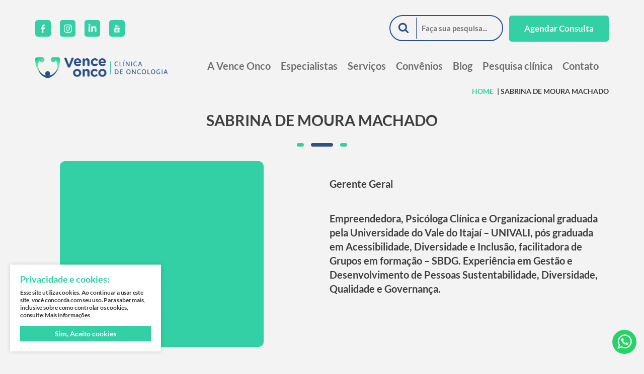

--- FILE ---
content_type: text/html
request_url: https://venceonco.com.br/equipe/sabrina-de-moura-machado/
body_size: 37161
content:
<!DOCTYPE html><html lang=pt-BR><!--Development and programming by Elton Disner--><head><meta charset=UTF-8 /><meta content="IE=edge" http-equiv=X-UA-Compatible><meta content="chrome=1" http-equiv=X-UA-Compatible><meta content="width=device-width, initial-scale=1, minimum-scale=1, maximum-scale=1, user-scalable=no" name=viewport><meta content=origin name=referrer><meta name=author content="Elton Disner"><meta name=designer content="Elton Disner"><!--Development and programming by | Elton Disner--><meta name='robots' content='index, follow, max-image-preview:large, max-snippet:-1, max-video-preview:-1' /><style>img:is([sizes=auto i], [sizes^="auto," i]){contain-intrinsic-size: 3000px 1500px }</style><!-- This site is optimized with the Yoast SEO plugin v24.4 - https://yoast.com/wordpress/plugins/seo/ --><title>Sabrina de Moura Machado - Vence Onco</title><link rel=canonical href="https://venceonco.com.br/equipe/sabrina-de-moura-machado/" /><meta property="og:locale" content=pt_BR /><meta property="og:type" content=article /><meta property="og:title" content="Sabrina de Moura Machado - Vence Onco" /><meta property="og:description" content="Empreendedora, Psicóloga Clínica e Organizacional graduada pela Universidade do Vale do Itajaí &#8211; UNIVALI, pós graduada em Acessibilidade, Diversidade e Inclusão, facilitadora de Grupos em formação &#8211; SBDG. Experiência em Gestão e Desenvolvimento de Pessoas Sustentabilidade, Diversidade, Qualidade e Governança." /><meta property="og:url" content="https://venceonco.com.br/equipe/sabrina-de-moura-machado/" /><meta property="og:site_name" content="Vence Onco" /><meta property="article:modified_time" content="2025-07-06T22:43:26+00:00" /><meta property="og:image" content="https://venceonco.com.br/wp-content/uploads/2023/07/132216.jpg" /><meta property="og:image:width" content=4000 /><meta property="og:image:height" content=6000 /><meta property="og:image:type" content=image/jpeg /><meta name="twitter:card" content=summary_large_image /><meta name="twitter:label1" content="Est. tempo de leitura" /><meta name="twitter:data1" content="1 minuto" /><script type="application/ld+json" class=yoast-schema-graph>{"@context":"https://schema.org","@graph":[{"@type":"WebPage","@id":"https://venceonco.com.br/equipe/sabrina-de-moura-machado/","url":"https://venceonco.com.br/equipe/sabrina-de-moura-machado/","name":"Sabrina de Moura Machado - Vence Onco","isPartOf":{"@id":"https://venceonco.com.br/#website"},"primaryImageOfPage":{"@id":"https://venceonco.com.br/equipe/sabrina-de-moura-machado/#primaryimage"},"image":{"@id":"https://venceonco.com.br/equipe/sabrina-de-moura-machado/#primaryimage"},"thumbnailUrl":"https://venceonco.com.br/wp-content/uploads/2023/07/132216.jpg","datePublished":"2023-07-26T17:47:51+00:00","dateModified":"2025-07-06T22:43:26+00:00","breadcrumb":{"@id":"https://venceonco.com.br/equipe/sabrina-de-moura-machado/#breadcrumb"},"inLanguage":"pt-BR","potentialAction":[{"@type":"ReadAction","target":["https://venceonco.com.br/equipe/sabrina-de-moura-machado/"]}]},{"@type":"ImageObject","inLanguage":"pt-BR","@id":"https://venceonco.com.br/equipe/sabrina-de-moura-machado/#primaryimage","url":"https://venceonco.com.br/wp-content/uploads/2023/07/132216.jpg","contentUrl":"https://venceonco.com.br/wp-content/uploads/2023/07/132216.jpg","width":4000,"height":6000,"caption":"Sabrina de Moura Machado"},{"@type":"BreadcrumbList","@id":"https://venceonco.com.br/equipe/sabrina-de-moura-machado/#breadcrumb","itemListElement":[{"@type":"ListItem","position":1,"name":"HOME","item":"https://venceonco.com.br/"},{"@type":"ListItem","position":2,"name":"Sabrina de Moura Machado"}]},{"@type":"WebSite","@id":"https://venceonco.com.br/#website","url":"https://venceonco.com.br/","name":"Vence Onco","description":"Clínica de Oncologia no Vale do Itajaí","potentialAction":[{"@type":"SearchAction","target":{"@type":"EntryPoint","urlTemplate":"https://venceonco.com.br/?s={search_term_string}"},"query-input":{"@type":"PropertyValueSpecification","valueRequired":true,"valueName":"search_term_string"}}],"inLanguage":"pt-BR"}]}</script><!-- / Yoast SEO plugin. --><style id='classic-theme-styles-inline-css' type='text/css'>.wp-block-button__link{color:#fff;background-color:#32373c;border-radius:9999px;box-shadow:none;text-decoration:none;padding:calc(.667em + 2px) calc(1.333em + 2px);font-size:1.125em}.wp-block-file__button{background:#32373c;color:#fff;text-decoration:none}</style><style id='global-styles-inline-css' type='text/css'>:root{--wp--preset--aspect-ratio--square: 1;--wp--preset--aspect-ratio--4-3: 4/3;--wp--preset--aspect-ratio--3-4: 3/4;--wp--preset--aspect-ratio--3-2: 3/2;--wp--preset--aspect-ratio--2-3: 2/3;--wp--preset--aspect-ratio--16-9: 16/9;--wp--preset--aspect-ratio--9-16: 9/16;--wp--preset--color--black: #000000;--wp--preset--color--cyan-bluish-gray: #abb8c3;--wp--preset--color--white: #ffffff;--wp--preset--color--pale-pink: #f78da7;--wp--preset--color--vivid-red: #cf2e2e;--wp--preset--color--luminous-vivid-orange: #ff6900;--wp--preset--color--luminous-vivid-amber: #fcb900;--wp--preset--color--light-green-cyan: #7bdcb5;--wp--preset--color--vivid-green-cyan: #00d084;--wp--preset--color--pale-cyan-blue: #8ed1fc;--wp--preset--color--vivid-cyan-blue: #0693e3;--wp--preset--color--vivid-purple: #9b51e0;--wp--preset--gradient--vivid-cyan-blue-to-vivid-purple: linear-gradient(135deg,rgba(6,147,227,1) 0%,rgb(155,81,224) 100%);--wp--preset--gradient--light-green-cyan-to-vivid-green-cyan: linear-gradient(135deg,rgb(122,220,180) 0%,rgb(0,208,130) 100%);--wp--preset--gradient--luminous-vivid-amber-to-luminous-vivid-orange: linear-gradient(135deg,rgba(252,185,0,1) 0%,rgba(255,105,0,1) 100%);--wp--preset--gradient--luminous-vivid-orange-to-vivid-red: linear-gradient(135deg,rgba(255,105,0,1) 0%,rgb(207,46,46) 100%);--wp--preset--gradient--very-light-gray-to-cyan-bluish-gray: linear-gradient(135deg,rgb(238,238,238) 0%,rgb(169,184,195) 100%);--wp--preset--gradient--cool-to-warm-spectrum: linear-gradient(135deg,rgb(74,234,220) 0%,rgb(151,120,209) 20%,rgb(207,42,186) 40%,rgb(238,44,130) 60%,rgb(251,105,98) 80%,rgb(254,248,76) 100%);--wp--preset--gradient--blush-light-purple: linear-gradient(135deg,rgb(255,206,236) 0%,rgb(152,150,240) 100%);--wp--preset--gradient--blush-bordeaux: linear-gradient(135deg,rgb(254,205,165) 0%,rgb(254,45,45) 50%,rgb(107,0,62) 100%);--wp--preset--gradient--luminous-dusk: linear-gradient(135deg,rgb(255,203,112) 0%,rgb(199,81,192) 50%,rgb(65,88,208) 100%);--wp--preset--gradient--pale-ocean: linear-gradient(135deg,rgb(255,245,203) 0%,rgb(182,227,212) 50%,rgb(51,167,181) 100%);--wp--preset--gradient--electric-grass: linear-gradient(135deg,rgb(202,248,128) 0%,rgb(113,206,126) 100%);--wp--preset--gradient--midnight: linear-gradient(135deg,rgb(2,3,129) 0%,rgb(40,116,252) 100%);--wp--preset--font-size--small: 13px;--wp--preset--font-size--medium: 20px;--wp--preset--font-size--large: 36px;--wp--preset--font-size--x-large: 42px;--wp--preset--spacing--20: 0.44rem;--wp--preset--spacing--30: 0.67rem;--wp--preset--spacing--40: 1rem;--wp--preset--spacing--50: 1.5rem;--wp--preset--spacing--60: 2.25rem;--wp--preset--spacing--70: 3.38rem;--wp--preset--spacing--80: 5.06rem;--wp--preset--shadow--natural: 6px 6px 9px rgba(0, 0, 0, 0.2);--wp--preset--shadow--deep: 12px 12px 50px rgba(0, 0, 0, 0.4);--wp--preset--shadow--sharp: 6px 6px 0px rgba(0, 0, 0, 0.2);--wp--preset--shadow--outlined: 6px 6px 0px -3px rgba(255, 255, 255, 1),6px 6px rgba(0, 0, 0, 1);--wp--preset--shadow--crisp: 6px 6px 0px rgba(0, 0, 0, 1);}:where(.is-layout-flex){gap: 0.5em;}:where(.is-layout-grid){gap: 0.5em;}body .is-layout-flex{display: flex;}.is-layout-flex{flex-wrap: wrap;align-items: center;}.is-layout-flex > :is(*, div){margin: 0;}body .is-layout-grid{display: grid;}.is-layout-grid > :is(*, div){margin: 0;}:where(.wp-block-columns.is-layout-flex){gap: 2em;}:where(.wp-block-columns.is-layout-grid){gap: 2em;}:where(.wp-block-post-template.is-layout-flex){gap: 1.25em;}:where(.wp-block-post-template.is-layout-grid){gap: 1.25em;}.has-black-color{color: var(--wp--preset--color--black) !important;}.has-cyan-bluish-gray-color{color: var(--wp--preset--color--cyan-bluish-gray) !important;}.has-white-color{color: var(--wp--preset--color--white) !important;}.has-pale-pink-color{color: var(--wp--preset--color--pale-pink) !important;}.has-vivid-red-color{color: var(--wp--preset--color--vivid-red) !important;}.has-luminous-vivid-orange-color{color: var(--wp--preset--color--luminous-vivid-orange) !important;}.has-luminous-vivid-amber-color{color: var(--wp--preset--color--luminous-vivid-amber) !important;}.has-light-green-cyan-color{color: var(--wp--preset--color--light-green-cyan) !important;}.has-vivid-green-cyan-color{color: var(--wp--preset--color--vivid-green-cyan) !important;}.has-pale-cyan-blue-color{color: var(--wp--preset--color--pale-cyan-blue) !important;}.has-vivid-cyan-blue-color{color: var(--wp--preset--color--vivid-cyan-blue) !important;}.has-vivid-purple-color{color: var(--wp--preset--color--vivid-purple) !important;}.has-black-background-color{background-color: var(--wp--preset--color--black) !important;}.has-cyan-bluish-gray-background-color{background-color: var(--wp--preset--color--cyan-bluish-gray) !important;}.has-white-background-color{background-color: var(--wp--preset--color--white) !important;}.has-pale-pink-background-color{background-color: var(--wp--preset--color--pale-pink) !important;}.has-vivid-red-background-color{background-color: var(--wp--preset--color--vivid-red) !important;}.has-luminous-vivid-orange-background-color{background-color: var(--wp--preset--color--luminous-vivid-orange) !important;}.has-luminous-vivid-amber-background-color{background-color: var(--wp--preset--color--luminous-vivid-amber) !important;}.has-light-green-cyan-background-color{background-color: var(--wp--preset--color--light-green-cyan) !important;}.has-vivid-green-cyan-background-color{background-color: var(--wp--preset--color--vivid-green-cyan) !important;}.has-pale-cyan-blue-background-color{background-color: var(--wp--preset--color--pale-cyan-blue) !important;}.has-vivid-cyan-blue-background-color{background-color: var(--wp--preset--color--vivid-cyan-blue) !important;}.has-vivid-purple-background-color{background-color: var(--wp--preset--color--vivid-purple) !important;}.has-black-border-color{border-color: var(--wp--preset--color--black) !important;}.has-cyan-bluish-gray-border-color{border-color: var(--wp--preset--color--cyan-bluish-gray) !important;}.has-white-border-color{border-color: var(--wp--preset--color--white) !important;}.has-pale-pink-border-color{border-color: var(--wp--preset--color--pale-pink) !important;}.has-vivid-red-border-color{border-color: var(--wp--preset--color--vivid-red) !important;}.has-luminous-vivid-orange-border-color{border-color: var(--wp--preset--color--luminous-vivid-orange) !important;}.has-luminous-vivid-amber-border-color{border-color: var(--wp--preset--color--luminous-vivid-amber) !important;}.has-light-green-cyan-border-color{border-color: var(--wp--preset--color--light-green-cyan) !important;}.has-vivid-green-cyan-border-color{border-color: var(--wp--preset--color--vivid-green-cyan) !important;}.has-pale-cyan-blue-border-color{border-color: var(--wp--preset--color--pale-cyan-blue) !important;}.has-vivid-cyan-blue-border-color{border-color: var(--wp--preset--color--vivid-cyan-blue) !important;}.has-vivid-purple-border-color{border-color: var(--wp--preset--color--vivid-purple) !important;}.has-vivid-cyan-blue-to-vivid-purple-gradient-background{background: var(--wp--preset--gradient--vivid-cyan-blue-to-vivid-purple) !important;}.has-light-green-cyan-to-vivid-green-cyan-gradient-background{background: var(--wp--preset--gradient--light-green-cyan-to-vivid-green-cyan) !important;}.has-luminous-vivid-amber-to-luminous-vivid-orange-gradient-background{background: var(--wp--preset--gradient--luminous-vivid-amber-to-luminous-vivid-orange) !important;}.has-luminous-vivid-orange-to-vivid-red-gradient-background{background: var(--wp--preset--gradient--luminous-vivid-orange-to-vivid-red) !important;}.has-very-light-gray-to-cyan-bluish-gray-gradient-background{background: var(--wp--preset--gradient--very-light-gray-to-cyan-bluish-gray) !important;}.has-cool-to-warm-spectrum-gradient-background{background: var(--wp--preset--gradient--cool-to-warm-spectrum) !important;}.has-blush-light-purple-gradient-background{background: var(--wp--preset--gradient--blush-light-purple) !important;}.has-blush-bordeaux-gradient-background{background: var(--wp--preset--gradient--blush-bordeaux) !important;}.has-luminous-dusk-gradient-background{background: var(--wp--preset--gradient--luminous-dusk) !important;}.has-pale-ocean-gradient-background{background: var(--wp--preset--gradient--pale-ocean) !important;}.has-electric-grass-gradient-background{background: var(--wp--preset--gradient--electric-grass) !important;}.has-midnight-gradient-background{background: var(--wp--preset--gradient--midnight) !important;}.has-small-font-size{font-size: var(--wp--preset--font-size--small) !important;}.has-medium-font-size{font-size: var(--wp--preset--font-size--medium) !important;}.has-large-font-size{font-size: var(--wp--preset--font-size--large) !important;}.has-x-large-font-size{font-size: var(--wp--preset--font-size--x-large) !important;}:where(.wp-block-post-template.is-layout-flex){gap: 1.25em;}:where(.wp-block-post-template.is-layout-grid){gap: 1.25em;}:where(.wp-block-columns.is-layout-flex){gap: 2em;}:where(.wp-block-columns.is-layout-grid){gap: 2em;}:root :where(.wp-block-pullquote){font-size: 1.5em;line-height: 1.6;}</style><link rel=preload href="https://venceonco.com.br/wp-content/themes/venceonco/fonts/lato-v20-latin-regular.woff2" as=font type=font/woff2 crossorigin=anonymous><link rel=preload href="https://venceonco.com.br/wp-content/themes/venceonco/fonts/lato-v20-latin-700.woff2" as=font type=font/woff2 crossorigin=anonymous><!-- <link rel=preload href="https://venceonco.com.br/wp-content/themes/venceonco/css/all.css" as=style> --><link rel=preload href="https://venceonco.com.br/wp-content/themes/venceonco/js/javascript.js" as=script><link rel=preload href="https://venceonco.com.br/wp-content/themes/venceonco/js/lazy.js" as=script><meta property="og:locale" content=pt_BR /><meta name='msapplication-TileColor' content='#000'><meta name='theme-color' content='#000'><link rel='dns-prefetch' href='//i2.wp.com'><link href='https://i2.wp.com' rel='preconnect' crossorigin><meta name=robots content="index, follow, max-snippet:-1, max-image-preview:large, max-video-preview:-1"><meta name=googlebot content="index, follow, max-snippet:-1, max-image-preview:large, max-video-preview:-1" /><meta name=bingbot content="index, follow, max-snippet:-1, max-image-preview:large, max-video-preview:-1" /><meta name=robots content="index, follow" /><link rel="shortcut icon" href="https://venceonco.com.br/wp-content/themes/venceonco/images/fav/favicon-16x16.png" type=image/x-icon><link rel=icon href="https://venceonco.com.br/wp-content/themes/venceonco/images/fav/favicon-16x16.png" type=image/x-icon><link rel=apple-touch-icon sizes=57x57 href="https://venceonco.com.br/wp-content/themes/venceonco/images/fav/apple-icon-57x57.png"><link rel=apple-touch-icon sizes=60x60 href="https://venceonco.com.br/wp-content/themes/venceonco/images/fav/apple-icon-60x60.png"><link rel=apple-touch-icon sizes=72x72 href="https://venceonco.com.br/wp-content/themes/venceonco/images/fav/apple-icon-72x72.png"><link rel=apple-touch-icon sizes=76x76 href="https://venceonco.com.br/wp-content/themes/venceonco/images/fav/apple-icon-76x76.png"><link rel=apple-touch-icon sizes=114x114 href="https://venceonco.com.br/wp-content/themes/venceonco/images/fav/apple-icon-114x114.png"><link rel=apple-touch-icon sizes=120x120 href="https://venceonco.com.br/wp-content/themes/venceonco/images/fav/apple-icon-120x120.png"><link rel=apple-touch-icon sizes=144x144 href="https://venceonco.com.br/wp-content/themes/venceonco/images/fav/apple-icon-144x144.png"><link rel=apple-touch-icon sizes=152x152 href="https://venceonco.com.br/wp-content/themes/venceonco/images/fav/apple-icon-152x152.png"><link rel=apple-touch-icon sizes=180x180 href="https://venceonco.com.br/wp-content/themes/venceonco/images/fav/apple-icon-180x180.png"><link rel=icon type=image/png sizes=192x192 href="https://venceonco.com.br/wp-content/themes/venceonco/images/fav/android-icon-192x192.png"><link rel=icon type=image/png sizes=32x32 href="https://venceonco.com.br/wp-content/themes/venceonco/images/fav/favicon-32x32.png"><link rel=icon type=image/png sizes=96x96 href="https://venceonco.com.br/wp-content/themes/venceonco/images/fav/favicon-96x96.png"><link rel=icon type=image/png sizes=16x16 href="https://venceonco.com.br/wp-content/themes/venceonco/images/fav/favicon-16x16.png"><link rel=manifest href="https://venceonco.com.br/wp-content/themes/venceonco/images/fav/manifest.json"><meta name=msapplication-TileColor content="#ffffff"><meta name=msapplication-TileImage content="https://venceonco.com.br/wp-content/themes/venceonco/images/fav/ms-icon-144x144.png"><meta name=theme-color content="#ffffff"><style type=text/css id=wp-custom-css> .servico-2022 a {color:#2C5288}.main-navigation .menu li .sub-menu li { text-align: left; padding: 5px 10px;
}.main-navigation .menu li .sub-menu li:first-child a { padding-top: 15px; color:#fff;
}.site-branding .logo-link .logo { width:100% !important; height:auto!important;
}.cookieConsentContainer { left:20px; right:auto;
}@media only screen and (max-width: 780px){.site-branding .logo-link .logo { max-width: 200px !important;; height: auto !important;; width: auto !important; }.cookieConsentContainer { width: 64% !important; max-width:64% !important; }}</style><!-- Google Tag Manager --><script>(function(w,d,s,l,i){w[l]=w[l]||[];w[l].push({'gtm.start':
new Date().getTime(),event:'gtm.js'});var f=d.getElementsByTagName(s)[0],
j=d.createElement(s),dl=l!='dataLayer'?'&l='+l:'';j.async=true;j.src=
'https://www.googletagmanager.com/gtm.js?id='+i+dl;f.parentNode.insertBefore(j,f);
})(window,document,'script','dataLayer','GTM-KN5FXC8');</script><!-- End Google Tag Manager --></head><body itemscope itemtype="https://schema.org/WebPage" class="wp-singular equipe-template-default single single-equipe postid-176 wp-theme-venceonco equipe sabrina-de-moura-machado"><div id=top></div><code id=code><style>﻿@font-face{font-family:Lato;font-style:normal;font-weight:400;font-display:swap;src:local(""),url(https://venceonco.com.br/wp-content/themes/venceonco/fonts/lato-v20-latin-regular.woff2) format("woff2"),url(https://venceonco.com.br/wp-content/themes/venceonco/fonts/lato-v20-latin-regular.woff) format("woff")}@font-face{font-family:Lato;font-style:normal;font-weight:700;font-display:swap;src:local(""),url(https://venceonco.com.br/wp-content/themes/venceonco/fonts/lato-v20-latin-700.woff2) format("woff2"),url(https://venceonco.com.br/wp-content/themes/venceonco/fonts/lato-v20-latin-700.woff) format("woff")}html{scroll-behavior:smooth}body *{list-style:none;-webkit-box-sizing:border-box;-moz-box-sizing:border-box;box-sizing:border-box;outline:0;-webkit-font-smoothing:antialiased;text-rendering:optimizelegibility}body{background-color:#F3F3F3;padding:0;margin:0;font-size:20px;line-height:1.5;border-radius:0;font-weight:400;color:#403F3F}body,code,input,textarea,select{font-family:"Lato", -apple-system, "Segoe UI", Roboto, "Helvetica Neue", "Helvetica", sans-serif}h1,.h1,h2,.h2,h3,.h3,h4,.h4,h5,.h5,h6,.h6{font-weight:700;line-height:1.15;padding-top:0;margin-top:0;margin-bottom:15px;clear:both}#page{overflow:hidden;display:block;background:#F3F3F3}a{text-decoration:none;outline:0;box-shadow:none;color:#32D0A4}a:hover{color:#2C5288}svg{vertical-align:middle;display:inline-block}ul,li{padding:0;margin:0;list-style:none}.v-table{display:table;table-layout:fixed;width:-moz-calc(100% + 30px);width:-webkit-calc(100% + 30px);width:-o-calc(100% + 30px);width:calc(100% + 30px);margin-left:-15px;margin-right:-15px}.entry-title{font-size:34px;color:#32D0A4}#content{margin:0;-webkit-transition:all 0.35s ease;transition:all 0.35s ease}.row{margin-left:-15px;margin-right:-15px}.v-table-xs>div,.v-table-md>div,.v-table-sm>div,.v-table>div{padding-left:15px;padding-right:15px}.col25{width:25%}.col50{width:50%}.col75{width:75%}.topbar{padding:30px 0;color:#403F3F;-webkit-transition:all 0.5s ease;transition:all 0.5s ease;overflow:hidden;max-height:100px;line-height:44px;position:relative;white-space:nowrap;z-index:1}.topbar ul{display:inline-block}.topbar ul li{display:inline-block;padding:0;margin:0}.topbar ul li a svg{margin-top:-5px}.topbar ul li a:hover path{fill:#403F3F}.topbar ul.social li{padding-right:18px}.topbar ul.social li rect{fill:#32D0A4}.topbar ul.social li:hover rect{fill:#2C5288}.topbar ul.social li:hover path{fill:#fff}.topbar ul.inline li{padding-right:0}.topbar .text-right ul.inline li{padding-left:12px}.site-header{background-color:#F3F3F3;position:sticky;top:0;width:100%;max-width:100vw;height:auto;color:#403F3F;padding:0;z-index:9;-webkit-transition:all 0.5s ease;transition:all 0.5s ease}.site-branding{line-height:44px;padding:10px 0;-webkit-transition:all 0.5s ease;transition:all 0.5s ease}.site-branding .logo-link{display:block;position:relative}.site-branding .logo-link .logo{height:60px;width:auto;max-width:none}.main-navigation{display:block;position:relative;text-align:right}.main-navigation .menu{margin:0;padding:0;width:100%;font-size:16px}.main-navigation .menu li{list-style:none;padding:0;margin:0;display:inline-block;position:relative}.main-navigation .menu li a{display:block;line-height:100%;padding:0 20px 0 0;font-size:20px;color:#707070}.main-navigation .menu li a:before{content:"";height:3px;position:absolute;bottom:-10px;left:0;right:20px;background:#2C5288;opacity:0;-webkit-transition:all .6s ease;transition:all .6s ease}.main-navigation .menu li:hover a{color:#2C5288}.main-navigation .menu li:hover a:before{opacity:1}.main-navigation .menu li.current_page_item a,.main-navigation .menu li.current-menu-item a{color:#2C5288;font-weight:700}.main-navigation .menu li.current_page_item a:before,.main-navigation .menu li.current-menu-item a:before{opacity:1}.main-navigation .menu li .sub-menu{display:none;opacity:0;visibility:hidden;padding:25px 0 0;position:absolute;width:258px;z-index:999999;top:15px}.main-navigation .menu li .sub-menu li{display:block;padding:0 10px;background-color:#403F3F}.main-navigation .menu li .sub-menu li:first-child a{padding-top:15px}.main-navigation .menu li .sub-menu li:last-child a{padding-bottom:15px}.main-navigation .menu li .sub-menu li a{color:#fff;padding:0 0 6px 0}.main-navigation .menu li .sub-menu li a:hover{color:#32D0A4}.main-navigation .menu li:hover>.sub-menu{display:block;opacity:1;visibility:visible;-webkit-animation-name:submenu;-webkit-animation-duration:0.5s;animation-name:submenu;animation-duration:0.5s}.open-menu{display:inline-block;border:0;padding:0;margin:0;margin-left:10px;border-radius:0;outline:0 !important;-webkit-appearance:none;background:none;border:0;position:relative;z-index:9}.open-menu i::before,.open-menu i::after{content:"";position:absolute}.open-menu:hover,.open-menu:focus,.open-menu:active{background:none}.open-menu i::before,.open-menu i::after{content:"";position:absolute}.open-menu i{position:relative;margin-top:8px;margin-bottom:8px;width:30px;height:3px;background-color:#403F3F;display:block;-webkit-transition-duration:0.3s;transition-duration:0.3s;-webkit-transition-property:background-color, -webkit-transform;transition-property:background-color, -webkit-transform;transition-property:background-color, transform;transition-property:background-color, transform, -webkit-transform}.open-menu i::before,.open-menu i::after{width:30px;height:3px;background-color:#403F3F;display:block;-webkit-transition-duration:0.3s;transition-duration:0.3s;-webkit-transition-property:background-color, -webkit-transform;transition-property:background-color, -webkit-transform;transition-property:background-color, transform;transition-property:background-color, transform, -webkit-transform}.open-menu i::before{top:-8px}.open-menu i::after{top:8px}form#top-search{display:block;position:relative;border:2px solid #2C5288;border-radius:35px;width:226px;line-height:45px}form#top-search input[type=text]{background:#fff0;border:0;line-height:48px;margin-bottom:0;border-radius:35px;padding-left:62px;font-size:15px;opacity:.7}form#top-search button{position:absolute;left:0;top:3px;width:52px;border:0;padding:0 10px;display:block;background:transparent;border-radius:0;line-height:42px;height:42px;border-right:1px solid #2C5288}form#top-search button svg.search-svg{margin-top:-3px}form#top-search button path{fill:#2C5288}form#top-search button:hover{background:transparent}form#top-search button:hover svg path{fill:#32D0A4}.home .site-header{position:fixed;left:0;right:0;top:0;background:-webkit-linear-gradient(180deg, #F3F3F3 42%, rgba(243,243,243,0) 100%);background:linear-gradient(180deg, #F3F3F3 42%, rgba(243,243,243,0) 100%);padding-bottom:40px}.home .main-navigation .menu li:first-child a{color:#2C5288;font-weight:700}.home .admin-bar .site-header{margin-top:30px}.swiper-container{margin-left:auto;margin-right:auto;position:relative;overflow:hidden;list-style:none;padding:0;z-index:1}.swiper-container-no-flexbox .swiper-slide{float:left}.swiper-container-vertical>.swiper-wrapper{-webkit-box-orient:vertical;-webkit-box-direction:normal;-webkit-flex-direction:column;-ms-flex-direction:column;flex-direction:column}.swiper-wrapper{position:relative;width:100%;height:100%;z-index:1;display:-webkit-box;display:-webkit-flex;display:-ms-flexbox;display:flex;-webkit-transition-property:-webkit-transform;transition-property:-webkit-transform;-o-transition-property:transform;transition-property:transform;transition-property:transform, -webkit-transform;-webkit-box-sizing:content-box;box-sizing:content-box}.swiper-container-android .swiper-slide,.swiper-wrapper{-webkit-transform:translate3d(0, 0, 0);transform:translate3d(0, 0, 0)}.swiper-container-multirow>.swiper-wrapper{-webkit-flex-wrap:wrap;-ms-flex-wrap:wrap;flex-wrap:wrap}.swiper-container-free-mode>.swiper-wrapper{-webkit-transition-timing-function:ease-out;-o-transition-timing-function:ease-out;transition-timing-function:ease-out;margin:0 auto}.swiper-slide{-webkit-flex-shrink:0;-ms-flex-negative:0;flex-shrink:0;width:100%;height:100%;position:relative;-webkit-transition-property:-webkit-transform;transition-property:-webkit-transform;-o-transition-property:transform;transition-property:transform;transition-property:transform, -webkit-transform}.swiper-slide-invisible-blank{visibility:hidden}.swiper-container-autoheight,.swiper-container-autoheight .swiper-slide{height:auto}.swiper-container-autoheight .swiper-wrapper{-webkit-box-align:start;-webkit-align-items:flex-start;-ms-flex-align:start;align-items:flex-start;-webkit-transition-property:height, -webkit-transform;transition-property:height, -webkit-transform;-o-transition-property:transform, height;transition-property:transform, height;transition-property:transform, height, -webkit-transform}.swiper-container-3d{-webkit-perspective:1200px;perspective:1200px}.swiper-container-3d .swiper-cube-shadow,.swiper-container-3d .swiper-slide,.swiper-container-3d .swiper-slide-shadow-bottom,.swiper-container-3d .swiper-slide-shadow-left,.swiper-container-3d .swiper-slide-shadow-right,.swiper-container-3d .swiper-slide-shadow-top,.swiper-container-3d .swiper-wrapper{-webkit-transform-style:preserve-3d;transform-style:preserve-3d}.swiper-container-3d .swiper-slide-shadow-bottom,.swiper-container-3d .swiper-slide-shadow-left,.swiper-container-3d .swiper-slide-shadow-right,.swiper-container-3d .swiper-slide-shadow-top{position:absolute;left:0;top:0;width:100%;height:100%;pointer-events:none;z-index:10}.swiper-container-3d .swiper-slide-shadow-left{background-image:-webkit-gradient(linear, right top, left top, from(rgba(0,0,0,0.5)),to(rgba(0,0,0,0)));background-image:-webkit-linear-gradient(right, rgba(0,0,0,0.5),rgba(0,0,0,0));background-image:-o-linear-gradient(right, rgba(0,0,0,0.5),rgba(0,0,0,0));background-image:linear-gradient(to left, rgba(0,0,0,0.5),rgba(0,0,0,0))}.swiper-container-3d .swiper-slide-shadow-right{background-image:-webkit-gradient(linear, left top, right top, from(rgba(0,0,0,0.5)),to(rgba(0,0,0,0)));background-image:-webkit-linear-gradient(left, rgba(0,0,0,0.5),rgba(0,0,0,0));background-image:-o-linear-gradient(left, rgba(0,0,0,0.5),rgba(0,0,0,0));background-image:linear-gradient(to right, rgba(0,0,0,0.5),rgba(0,0,0,0))}.swiper-container-3d .swiper-slide-shadow-top{background-image:-webkit-gradient(linear, left bottom, left top, from(rgba(0,0,0,0.5)),to(rgba(0,0,0,0)));background-image:-webkit-linear-gradient(bottom, rgba(0,0,0,0.5),rgba(0,0,0,0));background-image:-o-linear-gradient(bottom, rgba(0,0,0,0.5),rgba(0,0,0,0));background-image:linear-gradient(to top, rgba(0,0,0,0.5),rgba(0,0,0,0))}.swiper-container-3d .swiper-slide-shadow-bottom{background-image:-webkit-gradient(linear, left top, left bottom, from(rgba(0,0,0,0.5)),to(rgba(0,0,0,0)));background-image:-webkit-linear-gradient(top, rgba(0,0,0,0.5),rgba(0,0,0,0));background-image:-o-linear-gradient(top, rgba(0,0,0,0.5),rgba(0,0,0,0));background-image:linear-gradient(to bottom, rgba(0,0,0,0.5),rgba(0,0,0,0))}.swiper-container-wp8-horizontal,.swiper-container-wp8-horizontal>.swiper-wrapper{-ms-touch-action:pan-y;touch-action:pan-y}.swiper-container-wp8-vertical,.swiper-container-wp8-vertical>.swiper-wrapper{-ms-touch-action:pan-x;touch-action:pan-x}.swiper-button-next,.swiper-button-prev{position:absolute;top:50%;width:27px;height:44px;margin-top:-22px;z-index:10;cursor:pointer;background-size:27px 44px;background-position:center;background-repeat:no-repeat}.swiper-button-next.swiper-button-disabled,.swiper-button-prev.swiper-button-disabled{opacity:.35;cursor:auto;pointer-events:none}.swiper-button-prev,.swiper-container-rtl .swiper-button-next{background-image:url("data:image/svg+xml;charset=utf-8,%3Csvg%20xmlns%3D'http%3A%2F%2Fwww.w3.org%2F2000%2Fsvg'%20viewBox%3D'0%200%2027%2044'%3E%3Cpath%20d%3D'M0%2C22L22%2C0l2.1%2C2.1L4.2%2C22l19.9%2C19.9L22%2C44L0%2C22L0%2C22L0%2C22z'%20fill%3D'%23007aff'%2F%3E%3C%2Fsvg%3E");left:10px;right:auto}.swiper-button-next,.swiper-container-rtl .swiper-button-prev{background-image:url("data:image/svg+xml;charset=utf-8,%3Csvg%20xmlns%3D'http%3A%2F%2Fwww.w3.org%2F2000%2Fsvg'%20viewBox%3D'0%200%2027%2044'%3E%3Cpath%20d%3D'M27%2C22L27%2C22L5%2C44l-2.1-2.1L22.8%2C22L2.9%2C2.1L5%2C0L27%2C22L27%2C22z'%20fill%3D'%23007aff'%2F%3E%3C%2Fsvg%3E");right:10px;left:auto}.swiper-button-prev.swiper-button-white,.swiper-container-rtl .swiper-button-next.swiper-button-white{background-image:url("data:image/svg+xml;charset=utf-8,%3Csvg%20xmlns%3D'http%3A%2F%2Fwww.w3.org%2F2000%2Fsvg'%20viewBox%3D'0%200%2027%2044'%3E%3Cpath%20d%3D'M0%2C22L22%2C0l2.1%2C2.1L4.2%2C22l19.9%2C19.9L22%2C44L0%2C22L0%2C22L0%2C22z'%20fill%3D'%23ffffff'%2F%3E%3C%2Fsvg%3E")}.swiper-button-next.swiper-button-white,.swiper-container-rtl .swiper-button-prev.swiper-button-white{background-image:url("data:image/svg+xml;charset=utf-8,%3Csvg%20xmlns%3D'http%3A%2F%2Fwww.w3.org%2F2000%2Fsvg'%20viewBox%3D'0%200%2027%2044'%3E%3Cpath%20d%3D'M27%2C22L27%2C22L5%2C44l-2.1-2.1L22.8%2C22L2.9%2C2.1L5%2C0L27%2C22L27%2C22z'%20fill%3D'%23ffffff'%2F%3E%3C%2Fsvg%3E")}.swiper-button-prev.swiper-button-black,.swiper-container-rtl .swiper-button-next.swiper-button-black{background-image:url("data:image/svg+xml;charset=utf-8,%3Csvg%20xmlns%3D'http%3A%2F%2Fwww.w3.org%2F2000%2Fsvg'%20viewBox%3D'0%200%2027%2044'%3E%3Cpath%20d%3D'M0%2C22L22%2C0l2.1%2C2.1L4.2%2C22l19.9%2C19.9L22%2C44L0%2C22L0%2C22L0%2C22z'%20fill%3D'%23000000'%2F%3E%3C%2Fsvg%3E")}.swiper-button-next.swiper-button-black,.swiper-container-rtl .swiper-button-prev.swiper-button-black{background-image:url("data:image/svg+xml;charset=utf-8,%3Csvg%20xmlns%3D'http%3A%2F%2Fwww.w3.org%2F2000%2Fsvg'%20viewBox%3D'0%200%2027%2044'%3E%3Cpath%20d%3D'M27%2C22L27%2C22L5%2C44l-2.1-2.1L22.8%2C22L2.9%2C2.1L5%2C0L27%2C22L27%2C22z'%20fill%3D'%23000000'%2F%3E%3C%2Fsvg%3E")}.swiper-button-lock{display:none}.swiper-pagination{position:absolute;text-align:center;-webkit-transition:.3s opacity;-o-transition:.3s opacity;transition:.3s opacity;-webkit-transform:translate3d(0, 0, 0);transform:translate3d(0, 0, 0);z-index:8}.swiper-pagination.swiper-pagination-hidden{opacity:0}.swiper-container-horizontal>.swiper-pagination-bullets,.swiper-pagination-custom,.swiper-pagination-fraction{bottom:10px;left:0;width:100%}.swiper-pagination-bullets-dynamic{overflow:hidden;font-size:0}.swiper-pagination-bullets-dynamic .swiper-pagination-bullet{-webkit-transform:scale(0.33);-ms-transform:scale(0.33);transform:scale(0.33);position:relative}.swiper-pagination-bullets-dynamic .swiper-pagination-bullet-active{-webkit-transform:scale(1);-ms-transform:scale(1);transform:scale(1)}.swiper-pagination-bullets-dynamic .swiper-pagination-bullet-active-main{-webkit-transform:scale(1);-ms-transform:scale(1);transform:scale(1)}.swiper-pagination-bullets-dynamic .swiper-pagination-bullet-active-prev{-webkit-transform:scale(0.66);-ms-transform:scale(0.66);transform:scale(0.66)}.swiper-pagination-bullets-dynamic .swiper-pagination-bullet-active-prev-prev{-webkit-transform:scale(0.33);-ms-transform:scale(0.33);transform:scale(0.33)}.swiper-pagination-bullets-dynamic .swiper-pagination-bullet-active-next{-webkit-transform:scale(0.66);-ms-transform:scale(0.66);transform:scale(0.66)}.swiper-pagination-bullets-dynamic .swiper-pagination-bullet-active-next-next{-webkit-transform:scale(0.33);-ms-transform:scale(0.33);transform:scale(0.33)}.swiper-pagination-bullet{width:15px;height:15px;display:inline-block;border-radius:100%;background:#fff0;opacity:1;-webkit-transition:all .3s ease;transition:all .3s ease;border:2px solid #707070;margin-right:15px}.swiper-pagination-bullet:hover{background:#2C5288;border-color:#2C5288}button.swiper-pagination-bullet{border:none;margin:0;padding:0;-webkit-box-shadow:none;box-shadow:none;-webkit-appearance:none;-moz-appearance:none;appearance:none}.swiper-pagination-clickable .swiper-pagination-bullet{cursor:pointer}.swiper-pagination-bullet-active{opacity:1;background:#2C5288;border-color:#2C5288}.swiper-container-vertical>.swiper-pagination-bullets{right:10px;top:50%;-webkit-transform:translate3d(0, -50%, 0);transform:translate3d(0, -50%, 0)}.swiper-container-vertical>.swiper-pagination-bullets .swiper-pagination-bullet{margin:6px 0;display:block}.swiper-container-vertical>.swiper-pagination-bullets.swiper-pagination-bullets-dynamic{top:50%;-webkit-transform:translateY(-50%);-ms-transform:translateY(-50%);transform:translateY(-50%);width:8px}.swiper-container-vertical>.swiper-pagination-bullets.swiper-pagination-bullets-dynamic .swiper-pagination-bullet{display:inline-block;-webkit-transition:.2s top, .2s -webkit-transform;transition:.2s top, .2s -webkit-transform;-o-transition:.2s transform, .2s top;transition:.2s transform, .2s top;transition:.2s transform, .2s top, .2s -webkit-transform}.swiper-container-horizontal>.swiper-pagination-bullets .swiper-pagination-bullet{margin:0 4px}.swiper-container-horizontal>.swiper-pagination-bullets.swiper-pagination-bullets-dynamic{left:50%;-webkit-transform:translateX(-50%);-ms-transform:translateX(-50%);transform:translateX(-50%);white-space:nowrap}.swiper-container-horizontal>.swiper-pagination-bullets.swiper-pagination-bullets-dynamic .swiper-pagination-bullet{-webkit-transition:.2s left, .2s -webkit-transform;transition:.2s left, .2s -webkit-transform;-o-transition:.2s transform, .2s left;transition:.2s transform, .2s left;transition:.2s transform, .2s left, .2s -webkit-transform}.swiper-container-horizontal.swiper-container-rtl>.swiper-pagination-bullets-dynamic .swiper-pagination-bullet{-webkit-transition:.2s right, .2s -webkit-transform;transition:.2s right, .2s -webkit-transform;-o-transition:.2s transform, .2s right;transition:.2s transform, .2s right;transition:.2s transform, .2s right, .2s -webkit-transform}.swiper-pagination-progressbar{background:rgba(0,0,0,0.25);position:absolute}.swiper-pagination-progressbar .swiper-pagination-progressbar-fill{background:#2C5288;position:absolute;left:0;top:0;width:100%;height:100%;-webkit-transform:scale(0);-ms-transform:scale(0);transform:scale(0);-webkit-transform-origin:left top;-ms-transform-origin:left top;transform-origin:left top}.swiper-container-rtl .swiper-pagination-progressbar .swiper-pagination-progressbar-fill{-webkit-transform-origin:right top;-ms-transform-origin:right top;transform-origin:right top}.swiper-container-horizontal>.swiper-pagination-progressbar,.swiper-container-vertical>.swiper-pagination-progressbar.swiper-pagination-progressbar-opposite{width:100%;height:4px;left:0;top:0}.swiper-container-horizontal>.swiper-pagination-progressbar.swiper-pagination-progressbar-opposite,.swiper-container-vertical>.swiper-pagination-progressbar{width:4px;height:100%;left:0;top:0}.swiper-pagination-white .swiper-pagination-bullet-active{background:#fff}.swiper-pagination-progressbar.swiper-pagination-white{background:rgba(255,255,255,0.25)}.swiper-pagination-progressbar.swiper-pagination-white .swiper-pagination-progressbar-fill{background:#fff}.swiper-pagination-black .swiper-pagination-bullet-active{background:#000}.swiper-pagination-progressbar.swiper-pagination-black{background:rgba(0,0,0,0.25)}.swiper-pagination-progressbar.swiper-pagination-black .swiper-pagination-progressbar-fill{background:#000}.swiper-pagination-lock{display:none}.swiper-scrollbar{border-radius:10px;position:relative;-ms-touch-action:none;background:rgba(0,0,0,0.1)}.swiper-container-horizontal>.swiper-scrollbar{position:absolute;left:1%;bottom:3px;z-index:50;height:5px;width:98%}.swiper-container-vertical>.swiper-scrollbar{position:absolute;right:3px;top:1%;z-index:50;width:5px;height:98%}.swiper-scrollbar-drag{height:100%;width:100%;position:relative;background:rgba(0,0,0,0.5);border-radius:10px;left:0;top:0}.swiper-scrollbar-cursor-drag{cursor:move}.swiper-scrollbar-lock{display:none}.swiper-zoom-container{width:100%;height:100%;display:-webkit-box;display:-webkit-flex;display:-ms-flexbox;display:flex;-webkit-box-pack:center;-webkit-justify-content:center;-ms-flex-pack:center;justify-content:center;-webkit-box-align:center;-webkit-align-items:center;-ms-flex-align:center;align-items:center;text-align:center}.swiper-zoom-container>canvas,.swiper-zoom-container>img,.swiper-zoom-container>svg{max-width:100%;max-height:100%;-o-object-fit:contain;object-fit:contain}.swiper-slide-zoomed{cursor:move}.swiper-lazy-preloader{width:42px;height:42px;position:absolute;left:50%;top:50%;margin-left:-21px;margin-top:-21px;z-index:10;-webkit-transform-origin:50%;-ms-transform-origin:50%;transform-origin:50%;-webkit-animation:swiper-preloader-spin 1s steps(12, end) infinite;animation:swiper-preloader-spin 1s steps(12, end) infinite}.swiper-lazy-preloader:after{display:block;content:'';width:100%;height:100%;background-image:url("data:image/svg+xml;charset=utf-8,%3Csvg%20viewBox%3D'0%200%20120%20120'%20xmlns%3D'http%3A%2F%2Fwww.w3.org%2F2000%2Fsvg'%20xmlns%3Axlink%3D'http%3A%2F%2Fwww.w3.org%2F1999%2Fxlink'%3E%3Cdefs%3E%3Cline%20id%3D'l'%20x1%3D'60'%20x2%3D'60'%20y1%3D'7'%20y2%3D'27'%20stroke%3D'%236c6c6c'%20stroke-width%3D'11'%20stroke-linecap%3D'round'%2F%3E%3C%2Fdefs%3E%3Cg%3E%3Cuse%20xlink%3Ahref%3D'%23l'%20opacity%3D'.27'%2F%3E%3Cuse%20xlink%3Ahref%3D'%23l'%20opacity%3D'.27'%20transform%3D'rotate(30%2060%2C60)'%2F%3E%3Cuse%20xlink%3Ahref%3D'%23l'%20opacity%3D'.27'%20transform%3D'rotate(60%2060%2C60)'%2F%3E%3Cuse%20xlink%3Ahref%3D'%23l'%20opacity%3D'.27'%20transform%3D'rotate(90%2060%2C60)'%2F%3E%3Cuse%20xlink%3Ahref%3D'%23l'%20opacity%3D'.27'%20transform%3D'rotate(120%2060%2C60)'%2F%3E%3Cuse%20xlink%3Ahref%3D'%23l'%20opacity%3D'.27'%20transform%3D'rotate(150%2060%2C60)'%2F%3E%3Cuse%20xlink%3Ahref%3D'%23l'%20opacity%3D'.37'%20transform%3D'rotate(180%2060%2C60)'%2F%3E%3Cuse%20xlink%3Ahref%3D'%23l'%20opacity%3D'.46'%20transform%3D'rotate(210%2060%2C60)'%2F%3E%3Cuse%20xlink%3Ahref%3D'%23l'%20opacity%3D'.56'%20transform%3D'rotate(240%2060%2C60)'%2F%3E%3Cuse%20xlink%3Ahref%3D'%23l'%20opacity%3D'.66'%20transform%3D'rotate(270%2060%2C60)'%2F%3E%3Cuse%20xlink%3Ahref%3D'%23l'%20opacity%3D'.75'%20transform%3D'rotate(300%2060%2C60)'%2F%3E%3Cuse%20xlink%3Ahref%3D'%23l'%20opacity%3D'.85'%20transform%3D'rotate(330%2060%2C60)'%2F%3E%3C%2Fg%3E%3C%2Fsvg%3E");background-position:50%;background-size:100%;background-repeat:no-repeat}.swiper-lazy-preloader-white:after{background-image:url("data:image/svg+xml;charset=utf-8,%3Csvg%20viewBox%3D'0%200%20120%20120'%20xmlns%3D'http%3A%2F%2Fwww.w3.org%2F2000%2Fsvg'%20xmlns%3Axlink%3D'http%3A%2F%2Fwww.w3.org%2F1999%2Fxlink'%3E%3Cdefs%3E%3Cline%20id%3D'l'%20x1%3D'60'%20x2%3D'60'%20y1%3D'7'%20y2%3D'27'%20stroke%3D'%23fff'%20stroke-width%3D'11'%20stroke-linecap%3D'round'%2F%3E%3C%2Fdefs%3E%3Cg%3E%3Cuse%20xlink%3Ahref%3D'%23l'%20opacity%3D'.27'%2F%3E%3Cuse%20xlink%3Ahref%3D'%23l'%20opacity%3D'.27'%20transform%3D'rotate(30%2060%2C60)'%2F%3E%3Cuse%20xlink%3Ahref%3D'%23l'%20opacity%3D'.27'%20transform%3D'rotate(60%2060%2C60)'%2F%3E%3Cuse%20xlink%3Ahref%3D'%23l'%20opacity%3D'.27'%20transform%3D'rotate(90%2060%2C60)'%2F%3E%3Cuse%20xlink%3Ahref%3D'%23l'%20opacity%3D'.27'%20transform%3D'rotate(120%2060%2C60)'%2F%3E%3Cuse%20xlink%3Ahref%3D'%23l'%20opacity%3D'.27'%20transform%3D'rotate(150%2060%2C60)'%2F%3E%3Cuse%20xlink%3Ahref%3D'%23l'%20opacity%3D'.37'%20transform%3D'rotate(180%2060%2C60)'%2F%3E%3Cuse%20xlink%3Ahref%3D'%23l'%20opacity%3D'.46'%20transform%3D'rotate(210%2060%2C60)'%2F%3E%3Cuse%20xlink%3Ahref%3D'%23l'%20opacity%3D'.56'%20transform%3D'rotate(240%2060%2C60)'%2F%3E%3Cuse%20xlink%3Ahref%3D'%23l'%20opacity%3D'.66'%20transform%3D'rotate(270%2060%2C60)'%2F%3E%3Cuse%20xlink%3Ahref%3D'%23l'%20opacity%3D'.75'%20transform%3D'rotate(300%2060%2C60)'%2F%3E%3Cuse%20xlink%3Ahref%3D'%23l'%20opacity%3D'.85'%20transform%3D'rotate(330%2060%2C60)'%2F%3E%3C%2Fg%3E%3C%2Fsvg%3E")}@-webkit-keyframes swiper-preloader-spin{100%{-webkit-transform:rotate(360deg);transform:rotate(360deg)}}@keyframes swiper-preloader-spin{100%{-webkit-transform:rotate(360deg);transform:rotate(360deg)}}.swiper-container .swiper-notification{position:absolute;left:0;top:0;pointer-events:none;opacity:0;z-index:-1000}.swiper-container-fade.swiper-container-free-mode .swiper-slide{-webkit-transition-timing-function:ease-out;-o-transition-timing-function:ease-out;transition-timing-function:ease-out}.swiper-container-fade .swiper-slide{pointer-events:none;-webkit-transition-property:opacity;-o-transition-property:opacity;transition-property:opacity}.swiper-container-fade .swiper-slide .swiper-slide{pointer-events:none}.swiper-container-fade .swiper-slide-active,.swiper-container-fade .swiper-slide-active .swiper-slide-active{pointer-events:auto}.swiper-container-cube{overflow:visible}.swiper-container-cube .swiper-slide{pointer-events:none;-webkit-backface-visibility:hidden;backface-visibility:hidden;z-index:1;visibility:hidden;-webkit-transform-origin:0 0;-ms-transform-origin:0 0;transform-origin:0 0;width:100%;height:100%}.swiper-container-cube .swiper-slide .swiper-slide{pointer-events:none}.swiper-container-cube.swiper-container-rtl .swiper-slide{-webkit-transform-origin:100% 0;-ms-transform-origin:100% 0;transform-origin:100% 0}.swiper-container-cube .swiper-slide-active,.swiper-container-cube .swiper-slide-active .swiper-slide-active{pointer-events:auto}.swiper-container-cube .swiper-slide-active,.swiper-container-cube .swiper-slide-next,.swiper-container-cube .swiper-slide-next+.swiper-slide,.swiper-container-cube .swiper-slide-prev{pointer-events:auto;visibility:visible}.swiper-container-cube .swiper-slide-shadow-bottom,.swiper-container-cube .swiper-slide-shadow-left,.swiper-container-cube .swiper-slide-shadow-right,.swiper-container-cube .swiper-slide-shadow-top{z-index:0;-webkit-backface-visibility:hidden;backface-visibility:hidden}.swiper-container-cube .swiper-cube-shadow{position:absolute;left:0;bottom:0;width:100%;height:100%;background:#000;opacity:.6;-webkit-filter:blur(50px);filter:blur(50px);z-index:0}.swiper-container-flip{overflow:visible}.swiper-container-flip .swiper-slide{pointer-events:none;-webkit-backface-visibility:hidden;backface-visibility:hidden;z-index:1}.swiper-container-flip .swiper-slide .swiper-slide{pointer-events:none}.swiper-container-flip .swiper-slide-active,.swiper-container-flip .swiper-slide-active .swiper-slide-active{pointer-events:auto}.swiper-container-flip .swiper-slide-shadow-bottom,.swiper-container-flip .swiper-slide-shadow-left,.swiper-container-flip .swiper-slide-shadow-right,.swiper-container-flip .swiper-slide-shadow-top{z-index:0;-webkit-backface-visibility:hidden;backface-visibility:hidden}.swiper-container-coverflow .swiper-wrapper{-ms-perspective:1200px}.slideHome{position:relative;margin:0;width:100%;background:#F3F3F3}.slideItem{position:relative;background:#F3F3F3;width:100%;width:100vw;height:680px;margin:0px;margin-right:0px;overflow:hidden;color:#403F3F;cursor:grab}.slideItem b,.slideItem strong{color:#32D0A4}.bg-slide{position:absolute;left:30%;right:0%;top:0;bottom:0;background-position:50% 50%;background-size:cover;background-repeat:no-repeat;-webkit-transition:all 0.8s ease;transition:all 0.8s ease;transform:none;opacity:1;z-index:0}.bg-slide::before{content:"";position:absolute;left:-10%;width:35%;top:0;bottom:0;z-index:1;background:-moz-linear-gradient(90deg, #F3F3F3 22%, rgba(243,243,243,0) 100%);background:-webkit-linear-gradient(90deg, #F3F3F3 22%, rgba(243,243,243,0) 100%);background:linear-gradient(90deg, #F3F3F3 22%, rgba(243,243,243,0) 100%)}.slideText{position:absolute;left:0;right:0;top:60%;opacity:0;-webkit-transition:all .8s ease;transition:all .8s ease;-webkit-transform:translateY(-50%);transform:translateY(-50%)}.slide-content{font-size:34px;font-weight:700;width:450px;max-width:100%}.slide-content p{line-height:1.3}.slideItem.swiper-slide-active,.slideItem.active{transform:none;opacity:1;visibility:visible}.slideItem.swiper-slide-active .slideText,.slideItem.active .slideText{opacity:1;visibility:visible}.btn{font-weight:700;background:#32D0A4;height:auto;padding-left:30px;padding-right:30px;display:inline-block;color:#fff;text-transform:uppercase;line-height:52px;white-space:nowrap;font-size:17px;text-align:center;border-radius:5px;-webkit-transition:all .4s ease;transition:all .4s ease}.swiper-pagination.home-pagination{top:-60px}@media (min-width: 1200px){.container,.inner{width:1170px;margin-left:auto;margin-right:auto}}@media (min-width: 992px){.row.row_blog{margin-left:-50px;margin-right:-50px}.row.row_blog>div{padding-left:50px;padding-right:50px}.v-table-md{display:table;table-layout:fixed;width:-moz-calc(100% + 30px);width:-webkit-calc(100% + 30px);width:-o-calc(100% + 30px);width:calc(100% + 30px);margin-left:-15px;margin-right:-15px}.v-table-md>div{display:table-cell;vertical-align:middle;float:none}}@media (max-width: 991px){body{font-size:16px}.container,.inner{width:100%}.topbar{padding:10px 0}.topbar a.btn{height:40px;line-height:38px;padding:0 14px;font-size:14px;margin-top:-6px}.topbar form#top-search{line-height:36px;height:40px}.topbar form#top-search input[type=text]{line-height:36px;height:40px}.topbar form#top-search button{line-height:36px;height:30px}.site-branding .logo-link .logo{height:40px}}@media (min-width: 768px) and (max-width: 991px){ul.hidden-sm{display:none !important}.v-table-sm{display:table;table-layout:fixed;width:-moz-calc(100% + 30px);width:-webkit-calc(100% + 30px);width:-o-calc(100% + 30px);width:calc(100% + 30px);margin-left:-15px;margin-right:-15px}.v-table-sm>div{display:table-cell;vertical-align:middle;float:none}}@media all and (max-width: 767px){.hidden-xs{display:none !important}.v-table-xs{display:table;table-layout:fixed;width:-moz-calc(100% + 30px);width:-webkit-calc(100% + 30px);width:-o-calc(100% + 30px);width:calc(100% + 30px);margin-left:-15px;margin-right:-15px}.v-table-xs>div{display:table-cell;vertical-align:middle;float:none}.site-branding .logo-link .logo{max-width:200px;height:auto}.topbar ul.social li{padding-right:5px}.topbar{padding:10px 0 0}.topbar a.btn{height:36px;line-height:34px;padding:0 10px;font-size:12px}.bg-slide{left:0}.bg-slide::before{width:75%}.slideText{text-align:center;top:32%}a.btn{line-height:40px}.slide-content p{line-height:1.1;font-size:22px}}article,aside,details,figcaption,figure,footer,header,hgroup,main,menu,nav,section,summary{display:block}img{display:inline-block;vertical-align:middle;border:0}object,picture,iframe{width:100%;display:block;border:0}.maxnone,.maxnone img,.ab-sub-wrapper{max-width:none}.auto{margin:auto}.text-right{text-align:right}p{margin:0 0 20px;line-height:1.4}table,textarea{width:100%}#content[tabindex=-1]:focus{outline:0}a:active,a:hover{outline:0}.widget select,.wp-caption,embed,iframe,img,object{max-width:100%}.gallery-item,.wp-caption-text{text-align:center}html{box-sizing:border-box}*,:after,:before{box-sizing:border-box}hr{background-color:#ccc;border:0;height:1px;margin:1.5em 0}blockquote{border-left:6px solid #32D0A4;padding:25px 0 25px 25px}ol{margin:30px 0;padding:0 0 0 25px}ol li{list-style:decimal}li>ol,li>ul{margin-bottom:0;margin-left:20px}dt{font-weight:700}dd{margin:0 1.5em 1.5em}img{height:auto}figure{margin:1em 0}table{margin:0 0 1.5em}ul.social li,ul.inline li{display:inline-block;padding:0 10px 0 0}.bg{background-position:center;background-size:cover;background-repeat:no-repeat}.btn-primary{color:#fff;background-color:#32D0A4;border-color:#32D0A4}.bg-primary{background:#32D0A4}.bg-primary.btn:hover{background:#2C5288}.bg-white{background:#fff}*:focus{outline:0;box-shadow:none}input,select,textarea{width:100%;height:48px;line-height:46px;padding:0px 12px;margin:0 0 15px;color:#403F3F;border:2px solid #403F3F;border-radius:4px;font-size:16px;-webkit-transition:all .8s ease;-moz-transition:all .8s ease;-o-transition:all .8s ease;-ms-transition:all .8s ease;transition:all .8s ease;background:#fff}input:focus,select:focus,textarea:focus{border-color:#32D0A4}input:-webkit-autofill{-webkit-box-shadow:0 0 0px 1000px #f2f2f2 inset}::-webkit-input-placeholder{color:#403F3F}::-moz-placeholder{color:#403F3F}:-ms-input-placeholder{color:#403F3F}:-moz-placeholder{color:#403F3F}:input-placeholder{color:#403F3F}:placeholder{color:#403F3F}textarea{padding:7px 15px 0;height:100px;line-height:1}textarea:focus,textarea.form-control:focus{outline:0;padding-top:15px;padding-bottom:10px;box-shadow:none !important}.btn,button,input[type=button],input[type=reset],input[type=submit]{background:#32D0A4;height:auto;display:inline-block;color:#fff;text-transform:uppercase;line-height:52px;white-space:nowrap;font-size:17px;text-align:center;border-radius:5px;-webkit-transition:all .4s ease;transition:all .4s ease;font-weight:700;vertical-align:middle;touch-action:manipulation;cursor:pointer;-webkit-user-select:none;-moz-user-select:none;-ms-user-select:none;user-select:none;white-space:nowrap;outline:0;position:relative;overflow:hidden;text-transform:none}.btn:hover,button:hover,input[type=button]:hover,input[type=reset]:hover,input[type=submit]:hover{background:#2C5288;color:#fff}#resposta{max-height:0;overflow:hidden;transition:all 0.5s;padding:0 10px}#resposta.green{background:green;color:white;max-height:50px;margin:0 0 10px}a{color:#32D0A4}a:active,a:focus,a:hover{color:#2C5288}a:focus{outline:0}.screen-reader-text{border:0;clip:rect(1px, 1px, 1px, 1px);clip-path:inset(50%);height:1px;margin:-1px;overflow:hidden;padding:0;position:absolute !important;width:1px;word-wrap:normal !important}.hentry,.widget{margin:0}.clear:after,.clear:before{content:"";display:table;table-layout:fixed}.comment-content:after,.comment-content:before{content:"";display:table;table-layout:fixed}.entry-content:after,.entry-content:before{content:"";display:table;table-layout:fixed}.site-content:after,.site-content:before{content:"";display:table;table-layout:fixed}.site-footer:after,.site-footer:before{content:"";display:table;table-layout:fixed}.site-header:after,.site-header:before{content:"";display:table;table-layout:fixed}.clear:after,.comment-content:after,.entry-content:after,.site-content:after,.site-footer:after,.site-header:after{clear:both}.sticky{display:block}.entry-summary,.page-content{margin:1.5em 0 0}.page-links{clear:both;margin:0 0 1.5em}.comment-content a{word-wrap:break-word}.bypostauthor{display:block}.infinite-scroll .posts-navigation,.infinite-scroll.neverending .site-footer{display:none}.infinity-end.neverending .site-footer{display:block}.comment-content .wp-smiley,.entry-content .wp-smiley,.page-content .wp-smiley{border:none;margin-bottom:0;margin-top:0;padding:0}.logo-link{display:inline-block}.wp-caption{margin-bottom:1.5em}.wp-caption img[class*="wp-image-"]{display:block;margin-left:auto;margin-right:auto}.wp-caption .wp-caption-text{margin:0;padding:7px;background:#0000001f}.gallery{margin-bottom:1.5em}.gallery-item{display:inline-block;vertical-align:top;width:100%}.gallery-columns-2 .gallery-item{max-width:50%}.gallery-columns-3 .gallery-item{max-width:33.33%}.gallery-columns-4 .gallery-item{max-width:25%}.gallery-columns-5 .gallery-item{max-width:20%}.gallery-columns-6 .gallery-item{max-width:16.66%}.gallery-columns-7 .gallery-item{max-width:14.28%}.gallery-columns-8 .gallery-item{max-width:12.5%}.gallery-columns-9 .gallery-item{max-width:11.11%}.gallery-caption{display:block}.btn,.btn-danger.active,.btn-danger:active,.btn-default.active,.btn-default:active,.btn-info.active,.btn-info:active,.btn-primary.active,.btn-primary:active,.btn-success.active,.btn-success:active,.btn-warning.active,.btn-warning:active,.form-control,.open>.btn-danger.dropdown-toggle,.open>.btn-default.dropdown-toggle,.open>.btn-info.dropdown-toggle,.open>.btn-primary.dropdown-toggle,.open>.btn-success.dropdown-toggle,.open>.btn-warning.dropdown-toggle{background-image:none}.col1{width:1%}.col2{width:2.5%}.col5{width:5%}.col10{width:10%}.co115{width:15%}.col20{width:20%}.col25{width:25%}.col30{width:30%}.col33{width:33.33%}.col35{width:35%}.col40{width:40%}.col45{width:45%}.col50{width:50%}.col55{width:55%}.col60{width:60%}.col65{width:65%}.col70{width:70%}.col75{width:75%}.col80{width:80%}.col85{width:85%}.col90{width:90%}.col95{width:95%}.col100,main{width:100%}.v-table{display:table;width:calc(100% + 30px)}.v-middle,.v-cell,.v-table>div{display:table-cell;float:none;vertical-align:middle}.v-cell{display:table-cell;vertical-align:middle;float:none !important}.v-bottom{vertical-align:bottom !important}.v-top{vertical-align:top !important}.container-fluid:after,.container-fluid:before,.container:after,.container:before,.inner:after,.inner:before,.row:after,.row:before{display:table;content:" "}.container,.inner,.container-fluid{padding-left:15px;padding-right:15px}.clearfix:after,.container-fluid:after,.container:after,.inner:after,.form-horizontal .form-group:after,.row:after{clear:both}.collg1,.collg10,.collg11,.collg12,.collg2,.collg3,.collg4,.collg5,.collg6,.collg7,.collg8,.collg9,.colmd1,.colmd10,.colmd11,.colmd12,.colmd2,.colmd3,.colmd4,.colmd5,.colmd6,.colmd7,.colmd8,.colmd9,.colsm1,.colsm10,.colsm11,.colsm12,.colsm2,.colsm3,.colsm4,.colsm5,.colsm6,.colsm7,.colsm8,.colsm9,.colxs1,.colxs10,.colxs11,.colxs12,.colxs2,.colxs3,.colxs4,.colxs5,.colxs6,.colxs7,.colxs8,.colxs9{position:relative;min-height:1px;padding-left:15px;padding-right:15px;float:left}fieldset,legend{padding:0;border:0}.colxs1,.colxs10,.colxs11,.colxs12,.colxs2,.colxs3,.colxs4,.colxs5,.colxs6,.colxs7,.colxs8,.colxs9{float:left}.colxs1{width:8.33333%}.colxs2{width:16.66667%}.colxs3{width:25%}.colxs4{width:33.33333%}.colxs5{width:41.66667%}.colxs6{width:50%}.colxs7{width:58.33333%}.colxs8{width:66.66667%}.colxs9{width:75%}.colxs10{width:83.33333%}.colxs11{width:91.66667%}.colxs12{width:100%}.colxspull-0{right:auto}.colxspull-1{right:8.33333%}.colxspull-2{right:16.66667%}.colxspull-3{right:25%}.colxspull-4{right:33.33333%}.colxspull-5{right:41.66667%}.colxspull-6{right:50%}.colxspull-7{right:58.33333%}.colxspull-8{right:66.66667%}.colxspull-9{right:75%}.colxspull-10{right:83.33333%}.colxspull-11{right:91.66667%}.colxspull-12{right:100%}.colxspush-0{left:auto}.colxspush-1{left:8.33333%}.colxspush-2{left:16.66667%}.colxspush-3{left:25%}.colxspush-4{left:33.33333%}.colxspush-5{left:41.66667%}.colxspush-6{left:50%}.colxspush-7{left:58.33333%}.colxspush-8{left:66.66667%}.colxspush-9{left:75%}.colxspush-10{left:83.33333%}.colxspush-11{left:91.66667%}.colxspush-12{left:100%}.colxsoffset0{margin-left:0}.colxsoffset1{margin-left:8.33333%}.colxsoffset2{margin-left:16.66667%}.colxsoffset3{margin-left:25%}.colxsoffset4{margin-left:33.33333%}.colxsoffset5{margin-left:41.66667%}.colxsoffset6{margin-left:50%}.colxsoffset7{margin-left:58.33333%}.colxsoffset8{margin-left:66.66667%}.colxsoffset9{margin-left:75%}.colxsoffset10{margin-left:83.33333%}.colxsoffset11{margin-left:91.66667%}.colxsoffset12{margin-left:100%}@media (min-width: 768px) and (max-width: 991px){.colsm1,.colsm10,.colsm11,.colsm12,.colsm2,.colsm3,.colsm4,.colsm5,.colsm6,.colsm7,.colsm8,.colsm9{float:left}.colsm1{width:8.33333%}.colsm2{width:16.66667%}.colsm3{width:25%}.colsm4{width:33.33333%}.colsm5{width:41.66667%}.colsm6{width:50%}.colsm7{width:58.33333%}.colsm8{width:66.66667%}.colsm9{width:75%}.colsm10{width:83.33333%}.colsm11{width:91.66667%}.colsm12{width:100%}.colsmpull-0{right:auto}.colsmpull-1{right:8.33333%}.colsmpull-2{right:16.66667%}.colsmpull-3{right:25%}.colsmpull-4{right:33.33333%}.colsmpull-5{right:41.66667%}.colsmpull-6{right:50%}.colsmpull-7{right:58.33333%}.colsmpull-8{right:66.66667%}.colsmpull-9{right:75%}.colsmpull-10{right:83.33333%}.colsmpull-11{right:91.66667%}.colsmpull-12{right:100%}.colsmpush-0{left:auto}.colsmpush-1{left:8.33333%}.colsmpush-2{left:16.66667%}.colsmpush-3{left:25%}.colsmpush-4{left:33.33333%}.colsmpush-5{left:41.66667%}.colsmpush-6{left:50%}.colsmpush-7{left:58.33333%}.colsmpush-8{left:66.66667%}.colsmpush-9{left:75%}.colsmpush-10{left:83.33333%}.colsmpush-11{left:91.66667%}.colsmpush-12{left:100%}.colsmoffset0{margin-left:0}.colsmoffset1{margin-left:8.33333%}.colsmoffset2{margin-left:16.66667%}.colsmoffset3{margin-left:25%}.colsmoffset4{margin-left:33.33333%}.colsmoffset5{margin-left:41.66667%}.colsmoffset6{margin-left:50%}.colsmoffset7{margin-left:58.33333%}.colsmoffset8{margin-left:66.66667%}.colsmoffset9{margin-left:75%}.colsmoffset10{margin-left:83.33333%}.colsmoffset11{margin-left:91.66667%}.colsmoffset12{margin-left:100%}}@media (min-width: 992px){.colmd1,.colmd10,.colmd11,.colmd12,.colmd2,.colmd3,.colmd4,.colmd5,.colmd6,.colmd7,.colmd8,.colmd9{float:left}.colmd1{width:8.33333%}.colmd2{width:16.66667%}.colmd3{width:25%}.colmd4{width:33.33333%}.colmd5{width:41.66667%}.colmd6{width:50%}.colmd7{width:58.33333%}.colmd8{width:66.66667%}.colmd9{width:75%}.colmd10{width:83.33333%}.colmd11{width:91.66667%}.colmd12{width:100%}.colmdpull-0{right:auto}.colmdpull-1{right:8.33333%}.colmdpull-2{right:16.66667%}.colmdpull-3{right:25%}.colmdpull-4{right:33.33333%}.colmdpull-5{right:41.66667%}.colmdpull-6{right:50%}.colmdpull-7{right:58.33333%}.colmdpull-8{right:66.66667%}.colmdpull-9{right:75%}.colmdpull-10{right:83.33333%}.colmdpull-11{right:91.66667%}.colmdpull-12{right:100%}.colmdpush-0{left:auto}.colmdpush-1{left:8.33333%}.colmdpush-2{left:16.66667%}.colmdpush-3{left:25%}.colmdpush-4{left:33.33333%}.colmdpush-5{left:41.66667%}.colmdpush-6{left:50%}.colmdpush-7{left:58.33333%}.colmdpush-8{left:66.66667%}.colmdpush-9{left:75%}.colmdpush-10{left:83.33333%}.colmdpush-11{left:91.66667%}.colmdpush-12{left:100%}.colmdoffset0{margin-left:0}.colmdoffset1{margin-left:8.33333%}.colmdoffset2{margin-left:16.66667%}.colmdoffset3{margin-left:25%}.colmdoffset4{margin-left:33.33333%}.colmdoffset5{margin-left:41.66667%}.colmdoffset6{margin-left:50%}.colmdoffset7{margin-left:58.33333%}.colmdoffset8{margin-left:66.66667%}.colmdoffset9{margin-left:75%}.colmdoffset10{margin-left:83.33333%}.colmdoffset11{margin-left:91.66667%}.colmdoffset12{margin-left:100%}}@media (min-width: 1200px){.collg1,.collg10,.collg11,.collg12,.collg2,.collg3,.collg4,.collg5,.collg6,.collg7,.collg8,.collg9{float:left}.collg1{width:8.33333%}.collg2{width:16.66667%}.collg3{width:25%}.collg4{width:33.33333%}.collg5{width:41.66667%}.collg6{width:50%}.collg7{width:58.33333%}.collg8{width:66.66667%}.collg9{width:75%}.collg10{width:83.33333%}.collg11{width:91.66667%}.collg12{width:100%}.collgpull-0{right:auto}.collgpull-1{right:8.33333%}.collgpull-2{right:16.66667%}.collgpull-3{right:25%}.collgpull-4{right:33.33333%}.collgpull-5{right:41.66667%}.collgpull-6{right:50%}.collgpull-7{right:58.33333%}.collgpull-8{right:66.66667%}.collgpull-9{right:75%}.collgpull-10{right:83.33333%}.collgpull-11{right:91.66667%}.collgpull-12{right:100%}.collgpush-0{left:auto}.collgpush-1{left:8.33333%}.collgpush-2{left:16.66667%}.collgpush-3{left:25%}.collgpush-4{left:33.33333%}.collgpush-5{left:41.66667%}.collgpush-6{left:50%}.collgpush-7{left:58.33333%}.collgpush-8{left:66.66667%}.collgpush-9{left:75%}.collgpush-10{left:83.33333%}.collgpush-11{left:91.66667%}.collgpush-12{left:100%}.collgoffset0{margin-left:0}.collgoffset1{margin-left:8.33333%}.collgoffset2{margin-left:16.66667%}.collgoffset3{margin-left:25%}.collgoffset4{margin-left:33.33333%}.collgoffset5{margin-left:41.66667%}.collgoffset6{margin-left:50%}.collgoffset7{margin-left:58.33333%}.collgoffset8{margin-left:66.66667%}.collgoffset9{margin-left:75%}.collgoffset10{margin-left:83.33333%}.collgoffset11{margin-left:91.66667%}.collgoffset12{margin-left:100%}}fieldset{margin:0;min-width:0}legend{display:block;width:100%;margin-bottom:20px;font-size:21px;line-height:inherit;color:#403F3F;border-bottom:1px solid #e5e5e5}label{display:inline-block;max-width:100%;margin-bottom:5px;font-weight:700}input[type=search]{-webkit-box-sizing:border-box;-moz-box-sizing:border-box;box-sizing:border-box;-webkit-appearance:none}input[type=radio],input[type=checkbox]{margin:0 10px 0 0;line-height:normal;width:26px;height:26px;line-height:20px;vertical-align:middle;position:relative}input[type=radio]:before,input[type=checkbox]:before{content:"";position:absolute;left:0;top:0;background:#403F3F;width:26px;height:26px;line-height:24px;border-radius:0px;border:2px solid #403F3F;display:inline-block;cursor:pointer;font-weight:800;font-size:24px;text-align:center;color:#32D0A4;-webkit-transition:all .6s ease;transition:all .6s ease}input[type=radio]:hover:before,input[type=checkbox]:hover:before{border-color:#2C5288;color:#2C5288}input[type=radio]:before{border-radius:50%;line-height:15px;font-size:26px}input[type=checkbox]:checked:before{content:"✔"}input[type=radio]:checked:before{content:"●"}input[type=file]{display:block}input[type=range]{display:block;width:100%}select[multiple],select[size]{height:auto}input[type=radio]:focus,input[type=checkbox]:focus,input[type=file]:focus{outline:-webkit-focus-ring-color auto 5px;outline-offset:-2px}output{padding-top:7px}.checkbox,.radio{position:relative;display:block;margin-top:10px;margin-bottom:10px}.checkbox label,.radio label{min-height:20px;padding-left:20px;margin-bottom:0;font-weight:400;cursor:pointer}.checkbox input[type=checkbox],.checkbox-inline input[type=checkbox],.radio input[type=radio],.radio-inline input[type=radio]{position:absolute;margin-left:-20px;margin-top:4px\9}.checkbox+.checkbox,.radio+.radio{margin-top:-5px}.checkbox-inline,.radio-inline{position:relative;display:inline-block;padding-left:20px;margin-bottom:0;vertical-align:middle;font-weight:400;cursor:pointer}.checkbox-inline+.checkbox-inline,.radio-inline+.radio-inline{margin-top:0;margin-left:10px}.checkbox-inline.disabled,.checkbox.disabled label,.radio-inline.disabled,.radio.disabled label,fieldset[disabled] .checkbox label,fieldset[disabled] .checkbox-inline,fieldset[disabled] .radio label,fieldset[disabled] .radio-inline,fieldset[disabled] input[type=radio],fieldset[disabled] input[type=checkbox],input[type=radio].disabled,input[type=radio][disabled],input[type=checkbox].disabled,input[type=checkbox][disabled]{cursor:not-allowed}.btn-block,input[type=submit].btn-block,input[type=reset].btn-block,input[type=button].btn-block{width:100%}.btn,.label{text-align:center;white-space:nowrap}.btn.focus,.btn:focus,.btn:hover{color:#fff;background:#2C5288;text-decoration:none}.btn.active,.btn:active{outline:0;background-image:none;-webkit-box-shadow:inset 0 3px 5px rgba(0,0,0,0.125);box-shadow:inset 0 3px 5px rgba(0,0,0,0.125)}.btn.disabled,.btn[disabled],fieldset[disabled] .btn{cursor:not-allowed;opacity:0.65;filter:alpha(opacity=65);-webkit-box-shadow:none;box-shadow:none}a.btn.disabled,fieldset[disabled] a.btn{pointer-events:none}.btn-default{color:#fff;background-color:#F3F3F3;border-color:#F3F3F3}.btn-default.focus,.btn-default:focus{color:#fff;background-color:#403F3F;border-color:#403F3F}.btn-default.active,.btn-default:active,.btn-default:hover,.open>.btn-default.dropdown-toggle{color:#fff;background-color:#403F3F;border-color:#403F3F}.btn-primary{color:#fff;background-color:#32D0A4;border-color:#32D0A4}.btn-primary.focus,.btn-primary:focus{color:#fff;background-color:#2C5288;border-color:#2C5288}.btn-primary.active,.btn-primary:active,.btn-primary:hover,.open>.btn-primary.dropdown-toggle{color:#fff;background-color:#2C5288;border-color:#2C5288}.btn-primary.active.focus,.btn-primary.active:focus,.btn-primary.active:hover,.btn-primary:active.focus,.btn-primary:active:focus,.btn-primary:active:hover,.open>.btn-primary.dropdown-toggle.focus,.open>.btn-primary.dropdown-toggle:focus,.open>.btn-primary.dropdown-toggle:hover{color:#fff;background-color:#2C5288;border-color:#2C5288}.btn-primary.disabled.focus,.btn-primary.disabled:focus,.btn-primary.disabled:hover,.btn-primary[disabled].focus,.btn-primary[disabled]:focus,.btn-primary[disabled]:hover,fieldset[disabled] .btn-primary.focus,fieldset[disabled] .btn-primary:focus,fieldset[disabled] .btn-primary:hover{background-color:#32D0A4;border-color:#32D0A4}.btn-success{color:#fff;background-color:#5cb85c;border-color:#4cae4c}.btn-success.focus,.btn-success:focus{color:#fff;background-color:#449d44;border-color:#255625}.btn-success.active,.btn-success:active,.btn-success:hover,.open>.btn-success.dropdown-toggle{color:#fff;background-color:#449d44;border-color:#398439}.btn-success.active.focus,.btn-success.active:focus,.btn-success.active:hover,.btn-success:active.focus,.btn-success:active:focus,.btn-success:active:hover,.open>.btn-success.dropdown-toggle.focus,.open>.btn-success.dropdown-toggle:focus,.open>.btn-success.dropdown-toggle:hover{color:#fff;background-color:#398439;border-color:#255625}.btn-success.disabled.focus,.btn-success.disabled:focus,.btn-success.disabled:hover,.btn-success[disabled].focus,.btn-success[disabled]:focus,.btn-success[disabled]:hover,fieldset[disabled] .btn-success.focus,fieldset[disabled] .btn-success:focus,fieldset[disabled] .btn-success:hover{background-color:#5cb85c;border-color:#4cae4c}.btn-info{color:#fff;background-color:#5bc0de;border-color:#46b8da}.btn-info.focus,.btn-info:focus{color:#fff;background-color:#31b0d5;border-color:#1b6d85}.btn-info.active,.btn-info:active,.btn-info:hover,.open>.btn-info.dropdown-toggle{color:#fff;background-color:#31b0d5;border-color:#269abc}.btn-info.active.focus,.btn-info.active:focus,.btn-info.active:hover,.btn-info:active.focus,.btn-info:active:focus,.btn-info:active:hover,.open>.btn-info.dropdown-toggle.focus,.open>.btn-info.dropdown-toggle:focus,.open>.btn-info.dropdown-toggle:hover{color:#fff;background-color:#269abc;border-color:#1b6d85}.btn-info.disabled.focus,.btn-info.disabled:focus,.btn-info.disabled:hover,.btn-info[disabled].focus,.btn-info[disabled]:focus,.btn-info[disabled]:hover,fieldset[disabled] .btn-info.focus,fieldset[disabled] .btn-info:focus,fieldset[disabled] .btn-info:hover{background-color:#5bc0de;border-color:#46b8da}.btn-warning{color:#fff;background-color:#f0ad4e;border-color:#eea236}.btn-warning.focus,.btn-warning:focus{color:#fff;background-color:#ec971f;border-color:#985f0d}.btn-warning.active,.btn-warning:active,.btn-warning:hover,.open>.btn-warning.dropdown-toggle{color:#fff;background-color:#ec971f;border-color:#d58512}.btn-warning.active.focus,.btn-warning.active:focus,.btn-warning.active:hover,.btn-warning:active.focus,.btn-warning:active:focus,.btn-warning:active:hover,.open>.btn-warning.dropdown-toggle.focus,.open>.btn-warning.dropdown-toggle:focus,.open>.btn-warning.dropdown-toggle:hover{color:#fff;background-color:#d58512;border-color:#985f0d}.btn-warning.disabled.focus,.btn-warning.disabled:focus,.btn-warning.disabled:hover,.btn-warning[disabled].focus,.btn-warning[disabled]:focus,.btn-warning[disabled]:hover,fieldset[disabled] .btn-warning.focus,fieldset[disabled] .btn-warning:focus,fieldset[disabled] .btn-warning:hover{background-color:#f0ad4e;border-color:#eea236}.btn-danger{color:#fff;background-color:#d9534f;border-color:#d43f3a}.btn-danger.focus,.btn-danger:focus{color:#fff;background-color:#c9302c;border-color:#761c19}.btn-danger.active,.btn-danger:active,.btn-danger:hover,.open>.btn-danger.dropdown-toggle{color:#fff;background-color:#c9302c;border-color:#ac2925}.btn-danger.active.focus,.btn-danger.active:focus,.btn-danger.active:hover,.btn-danger:active.focus,.btn-danger:active:focus,.btn-danger:active:hover,.open>.btn-danger.dropdown-toggle.focus,.open>.btn-danger.dropdown-toggle:focus,.open>.btn-danger.dropdown-toggle:hover{color:#fff;background-color:#ac2925;border-color:#761c19}.btn-danger.disabled.focus,.btn-danger.disabled:focus,.btn-danger.disabled:hover,.btn-danger[disabled].focus,.btn-danger[disabled]:focus,.btn-danger[disabled]:hover,fieldset[disabled] .btn-danger.focus,fieldset[disabled] .btn-danger:focus,fieldset[disabled] .btn-danger:hover{background-color:#d9534f;border-color:#d43f3a}.btn-link{color:#32D0A4;border-radius:0}.btn-link,.btn-link.active,.btn-link:active,.btn-link[disabled],fieldset[disabled] .btn-link{background-color:transparent;-webkit-box-shadow:none;box-shadow:none}.btn-link,.btn-link:active,.btn-link:focus,.btn-link:hover{border-color:transparent}.btn-link:focus,.btn-link:hover{color:#23527c;text-decoration:underline;background-color:transparent}.btn-link[disabled]:focus,.btn-link[disabled]:hover,fieldset[disabled] .btn-link:focus,fieldset[disabled] .btn-link:hover{color:#777;text-decoration:none}.btn-lg{padding:0 55px;font-size:18px;font-weight:700;line-height:54px}.btn-sm{padding:0px 10px;line-height:32px}.btn-xs{padding:0px 10px;line-height:24px}.btn-block{display:block}.btn-block+.btn-block{margin-top:5px}.label{display:inline;padding:0.2em 0.6em 0.3em;font-size:75%;font-weight:700;line-height:1;color:#fff;vertical-align:baseline;border-radius:4px}.label:empty{display:none}.btn .label{position:relative;top:-1px}a.label:focus,a.label:hover{color:#fff;text-decoration:none;cursor:pointer}.embed-responsive{position:relative;display:block;height:0;padding:0;overflow:hidden}.embed-responsive .embed-responsive-item,.embed-responsive embed,.embed-responsive iframe,.embed-responsive object,.embed-responsive video{position:absolute;top:0;left:0;bottom:0;height:100%;width:100%;border:0}.embed-responsive-16by9{padding-bottom:56.25%}.embed-responsive-4by3{padding-bottom:75%}.container-video{position:relative;padding-bottom:56.25%;padding-top:25px;height:0}.container-video iframe{position:absolute;top:0;left:0;width:100%;height:100%}.clearfix:after,.clearfix:before{content:" ";display:table}.center-block{display:block}.pull-right{float:right !important}.pull-left{float:left !important}.hide{display:none !important}.show{display:block !important}.hidden,.visible-lg,.visible-lg-block,.visible-lg-inline,.visible-lg-inline-block,.visible-md,.visible-md-block,.visible-md-inline,.visible-md-inline-block,.visible-sm,.visible-sm-block,.visible-sm-inline,.visible-sm-inline-block,.visible-xs,.visible-xs-block,.visible-xs-inline,.visible-xs-inline-block{display:none !important}.invisible{visibility:hidden}.text-hide{font:0/0 a;color:transparent;text-shadow:none;background-color:transparent;border:0}.text-dark{color:#403F3F}.text-white,a.backTop{color:#fff !important}@-ms-viewport{width:device-width}@media (max-width: 767px){.visible-xs{display:block !important}table.visible-xs{display:table !important}tr.visible-xs{display:table-row !important}td.visible-xs,th.visible-xs{display:table-cell !important}.visible-xs-block{display:block !important}.visible-xs-inline{display:inline !important}.visible-xs-inline-block{display:inline-block !important}}@media (min-width: 768px) and (max-width: 991px){.visible-sm{display:block !important}table.visible-sm{display:table !important}tr.visible-sm{display:table-row !important}td.visible-sm,th.visible-sm{display:table-cell !important}.visible-sm-block{display:block !important}.visible-sm-inline{display:inline !important}.visible-sm-inline-block{display:inline-block !important}}@media (min-width: 992px) and (max-width: 1199px){.visible-md{display:block !important}table.visible-md{display:table !important}tr.visible-md{display:table-row !important}td.visible-md,th.visible-md{display:table-cell !important}.visible-md-block{display:block !important}.visible-md-inline{display:inline !important}.visible-md-inline-block{display:inline-block !important}}@media (min-width: 1200px){.visible-lg{display:block !important}table.visible-lg{display:table !important}tr.visible-lg{display:table-row !important}td.visible-lg,th.visible-lg{display:table-cell !important}.visible-lg-block{display:block !important}.visible-lg-inline{display:inline !important}.visible-lg-inline-block{display:inline-block !important}.hidden-lg{display:none !important}}@media (max-width: 767px){.hidden-xs{display:none !important}}@media (min-width: 768px) and (max-width: 991px){.hidden-sm{display:none !important}}@media (min-width: 992px){.hidden-md{display:none !important}}.left{text-align:left;left:0}.right{text-align:right;right:0}.center{text-align:center}.justify{text-align:justify}.list-inline li{display:inline-block}.w100{font-weight:100 !important}.w200{font-weight:200 !important}.w300{font-weight:300 !important}.w400{font-weight:400 !important}.w500{font-weight:500 !important}.w600{font-weight:600 !important}.w700{font-weight:700 !important}.w800{font-weight:800 !important}.absolute{position:absolute}.relative{position:relative}.top{top:0}.bottom{bottom:0}img{max-width:100%;height:auto}.e-comments li:before{display:none}img.avatar{width:60px;float:left;padding-right:15px !important}.font-10{font-size:10px}.font-11{font-size:11px}.font-12{font-size:12px}.font-13{font-size:13px}.font-14{font-size:14px}.font-16{font-size:16px}.font-18{font-size:18px}.font-20{font-size:20px}.font-22{font-size:22px}.font-24{font-size:24px}.font-26{font-size:26px}.font-28{font-size:28px}.font-30{font-size:30px}.font-32{font-size:32px}.font-34{font-size:34px}.font-36{font-size:36px}.font-40{font-size:40px}.font-42{font-size:42px}.font-48{font-size:48px}.font-60{font-size:60px}hr{height:1px;border:0;background:rgba(136,136,136,0.28);margin:15px 0}.p0{padding:0 !important}.p5{padding:5px !important}.p10{padding:10px !important}.p15{padding:15px !important}.p20{padding:20px !important}.p25{padding:25px !important}.p30{padding:30px !important}.p40{padding:40px !important}.p50{padding:50px !important}.pl0{padding-left:0 !important}.pl5{padding-left:5px !important}.pl10{padding-left:10px !important}.pl15{padding-left:15px !important}.pl20{padding-left:20px !important}.pl25{padding-left:25px !important}.pl30{padding-left:30px !important}.pl40{padding-left:40px !important}.pl50{padding-left:50px !important}.pl60{padding-left:60px !important}.pl70{padding-left:70px !important}.pl80{padding-left:80px !important}.pl90{padding-left:90px !important}.pl100{padding-left:100px !important}.pr0{padding-right:0 !important}.pr5{padding-right:5px !important}.pr10{padding-right:10px !important}.pr15{padding-right:15px !important}.pr20{padding-right:20px !important}.pr25{padding-right:25px !important}.pr30{padding-right:30px !important}.pr40{padding-right:40px !important}.pr50{padding-right:50px !important}.pr60{padding-right:60px !important}.pr70{padding-right:70px !important}.pr80{padding-right:80px !important}.pr90{padding-right:90px !important}.pr100{padding-right:100px !important}.pt0{padding-top:0 !important}.pt5{padding-top:5px !important}.pt10{padding-top:10px !important}.pt15{padding-top:15px !important}.pt20{padding-top:20px !important}.pt25{padding-top:25px !important}.pt30{padding-top:30px !important}.pt40{padding-top:40px !important}.pt50{padding-top:50px !important}.pt60{padding-top:60px !important}.pt70{padding-top:70px !important}.pt80{padding-top:80px !important}.pt90{padding-top:90px !important}.pt100{padding-top:100px !important}.pb0{padding-bottom:0 !important}.pb5{padding-bottom:5px !important}.pb10{padding-bottom:10px !important}.pb15{padding-bottom:15px !important}.pb20{padding-bottom:20px !important}.pb25{padding-bottom:25px !important}.pb30{padding-bottom:30px !important}.pb40{padding-bottom:40px !important}.pb50{padding-bottom:50px !important}.pb60{padding-bottom:60px !important}.pb70{padding-bottom:70px !important}.pb80{padding-bottom:80px !important}.pb90{padding-bottom:90px !important}.pb100{padding-bottom:100px !important}.p100{padding:100px !important}.m0{margin:0 !important}.m5{margin:5px !important}.m10{margin:10px !important}.m15{margin:15px !important}.m20{margin:20px !important}.m25{margin:25px !important}.m30{margin:30px !important}.m40{margin:40px !important}.m50{margin:50px !important}.ml0{margin-left:0 !important}.ml5{margin-left:5px !important}.ml10{margin-left:10px !important}.ml15{margin-left:15px !important}.ml20{margin-left:20px !important}.ml25{margin-left:25px !important}.ml30{margin-left:30px !important}.ml40{margin-left:40px !important}.ml50{margin-left:50px !important}.ml60{margin-left:60px !important}.ml70{margin-left:70px !important}.ml80{margin-left:80px !important}.ml90{margin-left:90px !important}.ml100{margin-left:100px !important}.mr0{margin-right:0 !important}.mr5{margin-right:5px !important}.mr10{margin-right:10px !important}.mr15{margin-right:15px !important}.mr20{margin-right:20px !important}.mr25{margin-right:25px !important}.mr30{margin-right:30px !important}.mr40{margin-right:40px !important}.mr50{margin-right:50px !important}.mr60{margin-right:60px !important}.mr70{margin-right:70px !important}.mr80{margin-right:80px !important}.mr90{margin-right:90px !important}.mr100{margin-right:100px !important}.mt0{margin-top:0 !important}.mt5{margin-top:5px !important}.mt10{margin-top:10px !important}.mt15{margin-top:15px !important}.mt20{margin-top:20px !important}.mt25{margin-top:25px !important}.mt30{margin-top:30px !important}.mt40{margin-top:40px !important}.mt50{margin-top:50px !important}.mt60{margin-top:60px !important}.mt70{margin-top:70px !important}.mt80{margin-top:80px !important}.mt90{margin-top:90px !important}.mt100{margin-top:100px !important}.mb0{margin-bottom:0 !important}.mb5{margin-bottom:5px !important}.mb10{margin-bottom:10px !important}.mb15{margin-bottom:15px !important}.mb20{margin-bottom:20px !important}.mb25{margin-bottom:25px !important}.mb30{margin-bottom:30px !important}.mb40{margin-bottom:40px !important}.mb50{margin-bottom:50px !important}.mb60{margin-bottom:60px !important}.mb70{margin-bottom:70px !important}.mb80{margin-bottom:80px !important}.mb90{margin-bottom:90px !important}.mb100{margin-bottom:100px !important}main{position:relative;z-index:1}main section{margin:0;padding:80px 0}a.backTop{position:fixed;bottom:20px;right:20px;height:38px;width:38px;line-height:38px;background:#258061;text-align:center;z-index:101;transition:all 0.4s;visibility:hidden;opacity:0}.active a.backTop{visibility:visible !important;opacity:1}#wpadminbar .ab-top-secondary .menupop .ab-sub-wrapper{max-width:none !important}#wpadminbar *{color:#ccc}li#wp-admin-bar-wp-logo,li#wp-admin-bar-comments{display:none !important}.load #content{opacity:1}h1,.h1{font-size:30px;text-transform:uppercase}.single-post h1{text-transform:none;line-height:1.3}h2,.h2{font-size:34px}h3,.h3{font-size:30px}h4,.h4{font-size:24px;line-height:1.4}h5,.h5{font-size:22px;line-height:1.4}h6,.h6{font-size:18px;line-height:1.4}.alignleft{display:inline;float:left;margin-right:1.5em}.alignright{display:inline;float:right;margin-left:1.5em}.aligncenter{clear:both;display:block;margin-left:auto;margin-right:auto}.text-center{text-align:center}.bg-gray{background-color:#F3F3F3}.bg-dark{background-color:#403F3F}.bg-hover{background-color:#2C5288}.text-border{-webkit-text-stroke:1px #32D0A4;color:transparent}.uppercase{text-transform:uppercase}.text-primary{color:#32D0A4}.radius5{border-radius:5px}.radius10{border-radius:10px}.radius15{border-radius:15px}a.absolute{left:0;right:0;top:0;bottom:0;z-index:1}ul{padding:0;margin:0}ul li{list-style:none}.shadow{box-shadow:0px 0px 8px rgba(0,0,0,0.15)}.entry li{list-style:disc;margin-bottom:10px}.inspect{opacity:0;transform:translate3d(0px, 10px, 0px);transition:all 1s cubic-bezier(0.53, 0.46, 0.17, 0.9)}.inspect.in{opacity:1;transform:none}.video-container{position:relative;padding-bottom:56.25%;padding-top:30px;height:0;overflow:hidden}.video-container iframe,.video-container object,.video-container embed{position:absolute;top:0;left:0;width:100%;height:100%;border:0;padding:0;background:#403F3F}.max120{max-width:120%;width:120%}section#services a.post-link{color:#fff}section#services a.post-link:hover{color:#32D0A4}section#services li.trat a{-webkit-transition:all .3s ease;transition:all .3s ease}section#services li.trat:hover a{background:#2C5288}li.trat{border-top:1px solid #fff}section#about:before{content:"";position:absolute;bottom:0;left:0;width:100%;height:80px;background:#2C5288;z-index:0}.sobre .max120{margin-top:-100px}#missao{position:relative}#missao:before{content:"";position:absolute;left:50%;top:30px;bottom:30px;width:3px;background:#32D0A4;transform:translateX(-2px)}.lines-li li{font-size:24px;font-weight:700;padding-top:14px;padding-bottom:14px;position:relative;display:block;padding-left:88px}.lines-li li:before{content:url(https://venceonco.com.br/wp-content/themes/venceonco/images/icons/li.svg);display:inline-block;padding-right:15px;width:87px;position:absolute;left:0;top:7px}#nabusca{font-size:30px;font-weight:700}#nabusca p{margin-top:10px}#nabusca p:last-child{color:#2C5288}#valores .shadow{border:2px solid #fff}section#conforto .radius5.bg{padding-top:60%;cursor:pointer;margin-top:30px}a.btn.btn-esp{text-align:center;display:table-cell;vertical-align:middle;line-height:1.2;width:100%;height:50px;font-size:14px}a.btn.btn-esp.active{background:#2C5288}.single-equipe-thumb{padding-top:500px;position:relative}.single-equipe-thumb::before{content:"";position:absolute;left:-48px;right:101px;top:-30px;bottom:160px;background:#32D0A4;border-radius:10px;z-index:-1}section#especialistas{color:#fff}section#especialistas:before{content:"";position:absolute;top:205px;left:0;right:0;bottom:0;background:#2C5288}section#especialistas a{color:#fff}section#especialistas a:hover{color:#32D0A4}section#administrativo line{stroke:#403F3F}#featured-service{position:relative;color:#fff}#featured-service::before{content:"";position:absolute;left:0;right:0;top:195px;bottom:0;background:#2C5288}#featured-service h3{margin:0;padding-top:10px;padding-bottom:10px;border-left:3px solid #32D0A4;padding-left:15px}.thumb-trat{padding-top:260px}#featured-item{position:relative}#featured-item::before{content:"";position:absolute;left:98px;right:-30px;top:-30px;bottom:-30px;background:#32D0A4;border-radius:10px;box-shadow:1px 1px 8px 2px #00000026;border-top-right-radius:0;border-bottom-right-radius:0}a.btn.btn-absolute{position:absolute;bottom:0;background:#2C5288}a.btn.btn-absolute:hover{background:#32D0A4}.circle-tratam.bg{width:220px;height:220px;border-radius:50%;border:3px solid #32D0A4}.content-tratam p{line-height:1.4}section#innovation .bg{height:360px;width:calc(100% - 50px);position:relative}section#innovation .bg::before{content:"";position:absolute;width:350px;right:-50px;top:50px;bottom:-50px;background:#32D0A4;border-radius:10px;z-index:-1}section#innovation p{margin:10px 0;line-height:1.2}#category-list .v-table{display:table;width:100%;padding:0;margin:0;padding-left:5px;padding-right:5px}#category-list a{background:#32D0A4;text-align:center;display:table-cell;vertical-align:middle;line-height:1.2;width:100%;height:50px;font-size:14px;text-transform:uppercase;color:#fff;padding:0 5px;border-radius:5px;position:relative;-webkit-transition:all .4s ease;transition:all .4s ease}#category-list a::before{content:"";position:absolute;right:0;bottom:-11px;height:10px;width:150px;background:#32D0A4;border-radius:5px;-webkit-transition:all .4s ease;transition:all .4s ease;opacity:0}#category-list a:hover,#category-list a.active{background:#2C5288}#category-list a:hover:before,#category-list a.active:before{opacity:1}span.date-publisher{position:absolute;right:15px;bottom:8px;font-size:15px}.thumb-first{padding-top:360px;position:relative}.thumb-first::before{content:"";position:absolute;width:768px;right:75px;top:-28px;bottom:-94px;border-radius:10px;background:#2C5288;z-index:-1}hr.list-first-post{height:6px;border-radius:6px;background:#32d0a4}form.e-search{position:relative;border:2px solid #32D0A4;display:block;box-shadow:-2px 2px 8px 2px #00000026}form.e-search input[type=text]{background:#fff;margin-bottom:0;border:0;line-height:65px;height:auto;font-size:15px;text-align:right;padding-right:20px}form.e-search button{position:absolute;left:0;border:0;background:#32D0A4;height:65px;line-height:65px;text-align:center;top:0px;margin-bottom:0;padding:0 20px;border-radius:0;fill:#2C5288;overflow:visible}form.e-search button:hover{background:#2C5288;fill:#fff}form.e-search button:before{content:"";position:absolute;right:-1px;top:10px;bottom:10px;width:3px;background:#2C5288}.entry b,.entry strong{font-weight:800}.entry ul{padding-left:20px;margin-bottom:30px}.entry blockquote{font-weight:400;margin-left:40px;margin-right:40px;width:calc(100% - 80px);border-right:6px solid #32D0A4;text-align:center;padding:25px 15px}.entry blockquote p{line-height:1.4;font-size:28px;font-weight:700;color:#2C5288}.author-bio,a[rel=author]{color:#363636;font-weight:700;line-height:1.2}.thumb-box{width:100%;padding-top:100%}.thumb-post{position:relative;padding-top:164px;overflow:hidden;border-radius:5px;box-shadow:2px 2px 10px #00000020}.thumb-post:before{content:"";position:absolute;left:0;right:0;top:0;bottom:0;background:#10356a;-webkit-transition:all .6s ease;transition:all .6s ease;opacity:.6}.thumb-post:hover:before{opacity:0}.home #services .thumb-post:before{background:#32D0A4}a.post-link{display:block;font-size:24px;font-weight:700;margin:18px 0;line-height:1.2;color:#403F3F}a.post-link:hover{color:#2C5288}.circle{width:100%;padding-top:100%;border-radius:100%;overflow:hidden;margin:0;position:relative}.e-pager{position:relative;clear:both;margin:20px 0 60px;text-align:center}.e-pager li{display:inline-block;vertical-align:middle}.e-pager a,.e-pager span{width:35px;height:35px;margin:0;border:0;display:inline-block;line-height:35px;color:#707070;background:transparent;font-weight:400;font-size:16px;border-bottom:2px solid transparent;border-radius:0;text-align:center;overflow:hidden}.e-pager a.current,.e-pager span.current{color:#202124;border-color:#32D0A4;font-weight:700}.e-pager a:hover,.e-pager span:hover{color:#202124;border-color:#32D0A4;font-weight:700}.e-pager a.next.page-numbers{color:transparent;font-size:0}.e-pager a.next.page-numbers:before{font-size:16px;content:"❯";color:#403F3F}.e-pager a.next.page-numbers:hover:before{color:#202124}.e-pager a.prev.page-numbers{color:transparent;font-size:0}.e-pager a.prev.page-numbers:before{font-size:16px;content:"❮";color:#403F3F}.e-pager a.prev.page-numbers:hover:before{color:#202124}button.social_share{background:#2C5288;width:33px;height:33px;line-height:1;padding:0;margin:4px;fill:#ffffff;border:0;border-radius:3px}button.social_share *{-webkit-transition:all .3s ease;transition:all .3s ease}button.social_share:hover{background:#32D0A4;fill:#fff}button.social_share:hover rect{fill:#32D0A4}#share{position:absolute;-webkit-transform:translateY(-150px);transform:translateY(-150px)}.share{position:relative;clear:both;display:block;padding:0;margin:0}.share a{width:40px;height:40px;margin:0 3px 6px;border:0;display:inline-block;line-height:38px;color:#fff;background:#32D0A4;font-weight:800;font-size:16px;border:1px solid #32D0A4;border-radius:50%;text-align:center;overflow:hidden;transition:all 0.5}.share a path{fill:#fff}.share a svg{width:22px;height:22px}.share a.active{background:#fff}.share a.active path{fill:#32D0A4}.share a:hover{background:#fff}.share a:hover path{fill:#32D0A4}.author-description{font-size:13px;line-height:1.3;margin:4px 0}.post-img{width:100%;height:290px;overflow:hidden;position:relative;margin-bottom:10px}.post-img a{position:absolute;left:0;right:0;top:0;bottom:0}#custom-form{background:#2C5288;padding:10px;border-radius:10px;padding-top:30px;color:#fff;position:relative}#custom-form::before{content:"";position:absolute;left:0;right:67px;top:-23px;padding-top:100%;background:#32D0A4;border-radius:10px;z-index:-1}#custom-form p.w700{padding:10px}#custom-form p.w700 svg{margin-right:10px}#custom-form form{background:#fff;padding:40px;border-radius:10px;font-size:14px}#custom-form input[type=email],#custom-form input[type=text]{border:0;border-radius:0;border-bottom:3px solid #32D0A4}#custom-form input[type=submit]{border:0}#custom-form textarea{background:#32D0A4;border:0;box-shadow:3px 3px 10px #00000030 inset}#custom-form label{color:#403F3F;padding:12px 12px 4px}#site-form a{color:#403F3F}#site-form a:hover{color:#32D0A4}hr.blue2px{height:2px;background:#2C5288}.p-mb0 p{margin:0}input[type=radio]:before,input[type=checkbox]:before{background:#fff}.agendar #custom-form{background:#32D0A4}.agendar #custom-form path{fill:#fff}.agendar #custom-form::before{background:#2C5288}section{position:relative;width:100%;padding:60px 0}.comment-navigation .nav-previous,.posts-navigation .nav-previous,.post-navigation .nav-previous{float:left;width:50%}.comment-navigation .nav-next,.posts-navigation .nav-next,.post-navigation .nav-next{float:right;text-align:right;width:50%}#site-headline{padding:5px 0 50px}#breadcrumbs{text-align:right;text-transform:uppercase;font-size:14px;vertical-align:bottom;margin-bottom:30px}#breadcrumbs a{padding:0 4px}span.breadcrumb_last{display:inline-block;max-width:250px;white-space:nowrap;overflow:hidden;text-overflow:ellipsis;vertical-align:bottom}.check ul,ul.check{padding-left:0}.check ul li,ul.check li{margin-bottom:14px;line-height:135%}.check li:before{content:"✔";font-size:14px;width:18px;height:18px;text-align:center;background:#32D0A4;border-radius:50%;line-height:20px;display:inline-block;vertical-align:middle;color:#fff;margin-right:10px}.e-message{position:fixed;top:0;left:0;right:0;padding:10px;background:#61cc69;z-index:999999;text-align:center;color:#fff}.e-message a.btn{padding:4px 10px;line-height:100%;height:auto;background:rgba(37,128,97,0.47);border-color:rgba(37,128,97,0.47);margin-left:15px}button.search-submit{position:absolute;right:0;line-height:46px;border:0;background:none;-webkit-appearance:none;border-radius:4px}.sidemenu{display:block !important;position:fixed;left:-101%;top:0;bottom:0;width:100%;max-width:500px;height:100% !important;background:#F3F3F3;-webkit-transition:all 0.48s cubic-bezier(0.31, 0.62, 0.6, 0.96) 0s;-moz-transition:all 0.48s cubic-bezier(0.31, 0.62, 0.6, 0.96) 0s;transition:all 0.48s cubic-bezier(0.31, 0.62, 0.6, 0.96) 0s;opacity:0;padding:140px 20px 80px;z-index:8;overflow:auto}.sidemenu .menu-menu-container{display:block}.sidemenu a.btn{float:left !important;margin:20px 0;clear:both}.sidemenu h4{text-transform:uppercase}.sidemenu svg{fill:#32D0A4}.sidemenu a:hover svg{fill:#2C5288}.sidemenu .menu li,.sidemenu .menu a{overflow:hidden;text-overflow:ellipsis;white-space:nowrap;display:block !important;position:relative;text-transform:uppercase}.sidemenu .menu>li{display:block;margin-bottom:3px}.sidemenu .menu>li>a{width:80%;width:calc(100% - 52px)}.sidemenu .menu>li.menu-item-has-children::before{content:"❯";cursor:pointer;display:inline-block;font-size:8px;line-height:35px;position:absolute;right:0;padding-left:10px;top:0;width:35px;-webkit-transform:rotate(90deg);transform:rotate(90deg);font-size:16px;border-bottom:1px solid rgba(0,0,0,0.27)}.sidemenu .menu>li .sub-menu{position:relative;width:95%;padding:0 0 0 5px;top:0;left:0px;margin-left:-25px !important;-webkit-transition:all .6s ease;transition:all .6s ease}.sidemenu .menu>li .sub-menu li{max-height:0;overflow:hidden;-webkit-transition:all 0.5s;transition:all 0.5s;will-change:auto;background:none;padding-left:5px;line-height:22px;border-left:1px solid #32D0A4;margin-left:20px;-webkit-transition:all .6s ease;transition:all .6s ease}.sidemenu .menu>li .sub-menu li a{-webkit-transition:all .6s ease;transition:all .6s ease}.sidemenu .menu>li.active .sub-menu{-webkit-animation-name:none;animation-name:none;display:block !important;opacity:1;visibility:visible;transform:none}.sidemenu .menu>li.active .sub-menu li{max-height:50px}.sidemenu .menu>li.active .sub-menu li:first-child{padding-top:10px}.sidemenu .menu>li.active .sub-menu li:last-child{padding-bottom:10px}.sidemenu .menu>li.active .sub-menu li a{padding-bottom:10px}body.active-menu{overflow:hidden}body.active-menu.home .site-header{padding-bottom:0;background:#F3F3F3}body.active-menu .open-menu i{background-color:transparent !important}body.active-menu .open-menu i::before{-webkit-transform:translateY(8px) rotate(45deg);transform:translateY(8px) rotate(45deg)}body.active-menu .open-menu i::after{-webkit-transform:translateY(-8px) rotate(-45deg);transform:translateY(-8px) rotate(-45deg)}body.active-menu .sidemenu{left:0;visibility:visible;opacity:1}.especialistas .site-footer,.single-equipe .site-footer,.single-post .site-footer,.single-servico .site-footer,.convenios .site-footer{margin-top:0}.site-footer{background:#32D0A4;color:#fff;margin:60px 0 0;padding:0}.site-footer a{color:#fff}.site-footer path{fill:#2C5288}.site-footer img,.site-footer svg{vertical-align:middle}.site-footer ul.social{padding:0}.site-footer ul.social li{display:inline-block;padding-right:15px}.site-footer ul.social li path{fill:#fff}.site-footer ul.social li:hover rect{fill:#403F3F}.site-footer ul.social li:hover path{fill:#fff}.site-footer .copy{margin:0;padding:50px 0;line-height:100%;background:#F3F3F3;font-size:14px;text-align:center;text-transform:uppercase;color:#403F3F}.site-footer .copy p{margin:0}.site-footer .bg-hover a:hover{color:#32D0A4}.site-footer .bg-hover:before{content:"";position:absolute;left:-140px;width:141px;top:0;bottom:0;background:#2C5288}ul#footer-menu{line-height:1.8}.cookieConsentContainer{z-index:999;width:300px;min-height:20px;box-sizing:border-box;padding:20px;background:#fff;overflow:hidden;position:fixed;bottom:20px;right:20px;display:block;opacity:1 !important}.cookieConsentContainer .cookieTitle{color:#32D0A4;font-size:18px;line-height:18px;display:block}.cookieConsentContainer .cookieDesc p{margin:10px 0px 0px;padding:0px;color:#403F3F;font-size:12px;line-height:15px;display:block;letter-spacing:-0.2px}.cookieConsentContainer .cookieDesc p a{display:inline-block;color:#403F3F}.cookieConsentContainer .cookieDesc a{color:#fff;text-decoration:underline}.cookieConsentContainer .cookieButton a{display:block;color:#fff;font-size:14px;font-weight:bold;margin-top:14px;background:#32D0A4;box-sizing:border-box;padding:5px 24px;text-align:center;transition:background 0.3s ease 0s}.cookieConsentContainer .cookieButton a:hover{cursor:pointer;background:#403F3F}@media (max-width: 980px){.cookieConsentContainer{bottom:0px !important;left:0px !important;width:100% !important}}.whatsapp-action{right:15px;bottom:15px;width:48px;height:48px;text-align:center;line-height:43px;border-radius:48px;z-index:9;transition:all 0.5s;display:inline-block;position:fixed;z-index:102;background:#26d366}.whatsapp-action svg{height:33px;width:33px}.whatsapp-action svg path{fill:#fff}.scroll-top{font-weight:700;background:#32D0A4;width:45px;height:45px;text-align:center;line-height:42px;transition:all 0.5s;display:inline-block;position:fixed;right:15px;bottom:0;visibility:hidden;opacity:0;z-index:12;border-radius:50px;padding:0}.scroll-top svg{display:inline-block;margin-top:-5px}.scroll-top rect{fill:#fff}.scroll-top:hover{background:#2C5288}.scroll-top:hover rect{fill:#fff}#top{position:absolute;top:-40px}.load.active .topbar{max-height:0;padding:0;opacity:0;transform:scale(0.95) translateY(10px)}.load.active .site-branding{padding-top:8px;padding-bottom:8px;box-shadow:0px 0px 7px rgba(0,0,0,0.14);background:#fff}.load.active .whatsapp-action{right:70px}.load.active .scroll-top{bottom:15px;visibility:visible;opacity:1 !important}.load.active .scroll-top:hover{background:#403F3F}.load.active.home .site-header{padding-bottom:0}aside .dropdown ul li{list-style:none}.single article .entry-content ul{margin:15px 0 30px 15px}.single article .entry-content ul li{list-style:disc;margin:0 0 6px}@media (min-width: 992px){.absolute-md{position:absolute}}@media (max-width: 991px){.font-18{font-size:16px}.font-22{font-size:18px}h1,h3{font-size:24px}h2{font-size:28px}html #wpadminbar{height:0;display:none !important}html[lang=pt-BR]{margin-top:0 !important}.admin-bar .site-header{margin-top:0}.font-24.w700.text-center.uppercase.mb30{font-size:18px}section#services li.trat a{padding:8px !important;font-size:16px;white-space:nowrap;overflow:hidden;text-overflow:ellipsis}a.post-link{font-size:18px}a.btn.btn-esp{font-size:12px;padding:13px;padding:0 5px}.entry blockquote p{font-size:22px}#breadcrumbs{text-align:left;padding-top:15px}#category-list a{font-size:12px;padding:0 5px}.sidemenu form#top-search{width:100%;max-width:300px}}@media (max-width: 767px){.single-post #site-headline{padding:5px 0 0}.single .secondary{padding-top:60px}.entry blockquote{font-weight:400;margin-left:0;margin-right:0;width:100%;border-right:0;text-align:center;padding:25px 15px;text-align:left}.entry blockquote p{font-size:18px;text-align:left}.sobre .max120{margin-top:0}#missao:before{display:none}.lines-li li{font-size:18px;font-weight:700;padding-top:0;padding-left:60px}.lines-li li:before{width:52px;overflow:hidden}#nabusca p{font-size:18px}.site-footer .copy{padding-bottom:70px}.sidemenu form#top-search{width:100%}section#blog{padding-bottom:0 !important}span.breadcrumb_last{max-width:150px}.especialistas .colmd2.pl20.pr20{padding-bottom:5px}#featured-item::before{bottom:auto;height:250px}section#innovation{padding-bottom:0}#category-list .v-table{padding-bottom:5px}.thumb-first::before{right:-6px;bottom:-78px}.agendar .inner.pt60,.contato .inner.pt60{padding-top:0px !important}.inspect{transition-delay:.1s !important}}@media (max-width: 520px){.whatsapp-action,.scroll-top{zoom:80%}}</style><!-- Google Tag Manager (noscript) --><noscript><iframe src="https://www.googletagmanager.com/ns.html?id=GTM-KN5FXC8"
height=0 width=0 style="display:none;visibility:hidden"></iframe></noscript><!-- End Google Tag Manager (noscript) --></code><header id=masthead class=site-header itemtype="https://schema.org/WPHeader" itemscope=itemscope itemid="#masthead"><div class=topbar><div class=inner><div class=v-table><div class=col25><ul class="social "><li><a href="https://www.facebook.com/venceonco" rel=noopener target=_blank><svg class=svg width=31 height=33 viewBox="0 0 31 33"><g transform="translate(-877.683 -57.228)"><rect width=31 height=33 rx=5 transform="translate(877.683 57.228)" fill="#2c5288"/><path d="M673.11,70.466V63.1h2.472l.37-2.87H673.11V58.4c0-.831.23-1.4,1.422-1.4h1.519V54.437a20.285,20.285,0,0,0-2.214-.113,3.458,3.458,0,0,0-3.691,3.793v2.116h-2.478V63.1h2.478v7.363Z" transform="translate(220.93 11.767)" fill="#fff"/></g></svg></a></li><li><a href="https://www.instagram.com/venceonco" rel=noopener target=_blank><svg class=svg width=31 height=33 viewBox="0 0 31 33"><g transform="translate(-932.683 -57.228)"><rect width=31 height=33 rx=5 transform="translate(932.683 57.228)" fill="#2c5288"/><path d="M755.108,57.554c2.155,0,2.41.009,3.261.047a4.463,4.463,0,0,1,1.5.278,2.679,2.679,0,0,1,1.532,1.532,4.473,4.473,0,0,1,.277,1.5c.039.851.047,1.107.047,3.262s-.008,2.41-.047,3.261a4.474,4.474,0,0,1-.277,1.5,2.679,2.679,0,0,1-1.532,1.532,4.446,4.446,0,0,1-1.5.278c-.851.039-1.107.047-3.261.047s-2.411-.009-3.261-.047a4.455,4.455,0,0,1-1.5-.278,2.676,2.676,0,0,1-1.532-1.532,4.472,4.472,0,0,1-.278-1.5c-.039-.851-.047-1.106-.047-3.261s.009-2.411.047-3.262a4.471,4.471,0,0,1,.278-1.5,2.676,2.676,0,0,1,1.532-1.532,4.472,4.472,0,0,1,1.5-.278c.851-.039,1.106-.047,3.261-.047m0-1.454c-2.192,0-2.466.01-3.328.049a5.939,5.939,0,0,0-1.959.376,4.125,4.125,0,0,0-2.36,2.36,5.925,5.925,0,0,0-.375,1.959c-.039.861-.049,1.136-.049,3.328s.01,2.467.049,3.327a5.924,5.924,0,0,0,.375,1.959,4.129,4.129,0,0,0,2.36,2.361,5.941,5.941,0,0,0,1.959.375c.861.039,1.136.049,3.328.049s2.467-.01,3.328-.049a5.942,5.942,0,0,0,1.959-.375,4.124,4.124,0,0,0,2.36-2.361,5.89,5.89,0,0,0,.375-1.959c.04-.861.049-1.136.049-3.327s-.009-2.467-.049-3.328a5.89,5.89,0,0,0-.375-1.959,4.121,4.121,0,0,0-2.36-2.36,5.94,5.94,0,0,0-1.959-.376c-.861-.039-1.136-.049-3.328-.049m0,3.926a4.145,4.145,0,1,0,4.144,4.145,4.144,4.144,0,0,0-4.144-4.145m0,6.835a2.69,2.69,0,1,1,2.69-2.69,2.691,2.691,0,0,1-2.69,2.69m5.276-7a.968.968,0,1,0-.968.969.968.968,0,0,0,.968-.969" transform="translate(193.529 9.991)" fill="#fff"/></g></svg></a></li><li><a href="https://www.linkedin.com/company/cl%C3%ADnica-vence-onco" rel=noopener target=_blank><svg class=svg width=31 height=33 viewBox="0 0 31 33"><g transform="translate(0.415 0)"><rect width=31 height=33 rx=5 transform="translate(-0.415 0)" fill="#2c5288"/><path d="M828.749,60.882H832V71.324h-3.249Zm1.625-5.192a1.882,1.882,0,1,1-1.883,1.881,1.882,1.882,0,0,1,1.883-1.881m3.66,15.634h3.242V66.158c0-1.362.257-2.681,1.946-2.681,1.664,0,1.687,1.558,1.687,2.77v5.077h3.242V65.6c0-2.812-.607-4.974-3.891-4.974a3.41,3.41,0,0,0-3.071,1.687h-.045V60.882h-3.111Z" transform="translate(-821.113 -48.312)" fill="#fff"/></g></svg></a></li><li><a href="https://www.youtube.com/@venceonco" rel=noopener target=_blank><svg class=svg width=31 height=33 viewBox="0 0 31 33"><g transform="translate(-2366 244)"><rect width=31 height=33 rx=5 transform="translate(2366 -244)" fill="#2c5288"/><path d="M163.412,11.086v1.88q0,.6-.348.6a.572.572,0,0,1-.4-.2V10.685a.572.572,0,0,1,.4-.2Q163.412,10.489,163.412,11.086Zm3.012.009v.41h-.8v-.41q0-.606.4-.606T166.425,11.095Zm-8.609-1.943h.954V8.314h-2.78v.838h.936v5.071h.891Zm2.566,5.071h.793V9.82h-.793v3.369q-.267.374-.508.374-.16,0-.187-.187a2.485,2.485,0,0,1-.009-.312V9.82h-.793V13.3a2.2,2.2,0,0,0,.071.651.48.48,0,0,0,.517.33,1.3,1.3,0,0,0,.909-.544Zm3.823-1.319V11.148a3.169,3.169,0,0,0-.08-.882.619.619,0,0,0-.633-.5,1.073,1.073,0,0,0-.829.481V8.314h-.793v5.908h.793V13.8a1.106,1.106,0,0,0,.829.49.617.617,0,0,0,.633-.49A3.276,3.276,0,0,0,164.206,12.9Zm3.012-.089V12.7h-.811a4.415,4.415,0,0,1-.018.544.341.341,0,0,1-.356.321q-.41,0-.41-.615v-.775h1.6v-.918a1.768,1.768,0,0,0-.241-1.034,1.218,1.218,0,0,0-1.9,0,1.719,1.719,0,0,0-.25,1.034V12.8a1.674,1.674,0,0,0,.258,1.034,1.144,1.144,0,0,0,.962.454,1.1,1.1,0,0,0,1.15-.954A3.925,3.925,0,0,0,167.218,12.815ZM161.8,4.679V2.807q0-.615-.383-.615t-.383.615V4.679q0,.624.383.624T161.8,4.679Zm6.407,6.693a15.442,15.442,0,0,1-.232,3.119,1.693,1.693,0,0,1-.517.882,1.559,1.559,0,0,1-.909.41,47.647,47.647,0,0,1-4.946.187,47.647,47.647,0,0,1-4.946-.187,1.579,1.579,0,0,1-.913-.41,1.629,1.629,0,0,1-.512-.882A15.124,15.124,0,0,1,155,11.371a15.442,15.442,0,0,1,.232-3.119,1.692,1.692,0,0,1,.517-.882,1.616,1.616,0,0,1,.918-.419q1.631-.178,4.937-.178t4.946.178a1.674,1.674,0,0,1,1.426,1.3A15.124,15.124,0,0,1,168.207,11.371ZM159.313,0h.909l-1.078,3.556V5.971h-.891V3.556a15.091,15.091,0,0,0-.544-1.889Q157.379.749,157.13,0h.945l.633,2.344Zm3.3,2.968v1.56a1.756,1.756,0,0,1-.25,1.052,1.2,1.2,0,0,1-1.88,0,1.781,1.781,0,0,1-.25-1.052V2.968a1.738,1.738,0,0,1,.25-1.043,1.2,1.2,0,0,1,1.88,0A1.738,1.738,0,0,1,162.61,2.968ZM165.6,1.524V5.971h-.811v-.49a1.283,1.283,0,0,1-.918.553.5.5,0,0,1-.526-.33,2.287,2.287,0,0,1-.071-.668V1.524h.811V4.794a2.333,2.333,0,0,0,.009.312q.027.2.187.2.241,0,.508-.383v-3.4Z" transform="translate(2219.896 -235.485)" fill="#fff"/></g></svg></a></li></ul></div><div class="col75 text-right"><ul class=inline><li class="li hidden-xs"><form id=top-search method=get name=searchform action="https://venceonco.com.br/"><input id=input-top-search name=s type=text placeholder="Faça sua pesquisa..." value="" /><button type=submit><svg width=22 height=22 viewBox="0 0 1792 1792" class=search-svg><path d="M1216 832q0-185-131.5-316.5t-316.5-131.5-316.5 131.5-131.5 316.5 131.5 316.5 316.5 131.5 316.5-131.5 131.5-316.5zm512 832q0 52-38 90t-90 38q-54 0-90-38l-343-342q-179 124-399 124-143 0-273.5-55.5t-225-150-150-225-55.5-273.5 55.5-273.5 150-225 225-150 273.5-55.5 273.5 55.5 225 150 150 225 55.5 273.5q0 220-124 399l343 343q37 37 37 90z"/></svg></button></form></li><li class=li><a target=_blank href="https://api.whatsapp.com/send?phone=5547996065754&text=&#71;&#111;&#115;&#116;&#97;&#114;&#105;&#97;&#32;&#100;&#101;&#32;&#105;&#110;&#102;&#111;&#114;&#109;&#97;&#231;&#245;&#101;&#115;" class=btn>Agendar Consulta</a></li></ul></div></div></div></div><div class=site-branding><div class=inner><div class=v-table><div class=col25 itemtype="https://schema.org/Organization" itemscope=itemscope><a href="https://venceonco.com.br/" class=logo-link rel=home itemprop=url><span itemprop=name class=hidden>Vence Onco</span><picture><source srcset="https://venceonco.com.br/wp-content/themes/venceonco/images/logo.webp" type=image/webp><source srcset="https://venceonco.com.br/wp-content/themes/venceonco/images/logo.png" type=image/jpeg><img width=376 height=60 itemprop=logo class=logo alt="Vence Onco" src="https://venceonco.com.br/wp-content/themes/venceonco/images/logo.png"></picture></a></div><div class="col75 text-right"><nav id=site-navigation class="main-navigation hidden-sm hidden-xs" aria-label="Site Navigation" itemtype="https://schema.org/SiteNavigationElement" itemscope=itemscope><div class=menu-menu-container><ul id=primary-menu class=menu><li id=menu-item-24 class="menu-item menu-item-type-post_type menu-item-object-page menu-item-24"><a href="https://venceonco.com.br/sobre/">A Vence Onco</a></li><li id=menu-item-22 class="menu-item menu-item-type-post_type menu-item-object-page menu-item-22"><a href="https://venceonco.com.br/especialistas/">Especialistas</a></li><li id=menu-item-23 class="menu-item menu-item-type-post_type menu-item-object-page menu-item-23"><a href="https://venceonco.com.br/servicos/">Serviços</a></li><li id=menu-item-21 class="menu-item menu-item-type-post_type menu-item-object-page menu-item-21"><a href="https://venceonco.com.br/convenios/">Convênios</a></li><li id=menu-item-19 class="menu-item menu-item-type-post_type menu-item-object-page current_page_parent menu-item-19"><a href="https://venceonco.com.br/blog/">Blog</a></li><li id=menu-item-1256 class="menu-item menu-item-type-post_type menu-item-object-page menu-item-1256"><a href="https://venceonco.com.br/pesquisa-clinica/">Pesquisa clínica</a></li><li id=menu-item-20 class="menu-item menu-item-type-post_type menu-item-object-page menu-item-has-children menu-item-20"><a href="https://venceonco.com.br/contato/">Contato</a><ul class=sub-menu><li id=menu-item-765 class="menu-item menu-item-type-post_type menu-item-object-page menu-item-765"><a href="https://venceonco.com.br/orcamento-particular/">Solicitação de Orçamento</a></li><li id=menu-item-764 class="menu-item menu-item-type-post_type menu-item-object-page menu-item-764"><a href="https://venceonco.com.br/prontuario/">Solicitação de Prontuário</a></li></ul></li></ul></div></nav><span class="open-menu hidden-md hidden-sm"><svg width=22 height=22 viewBox="0 0 1792 1792" class=svg><path d="M1216 832q0-185-131.5-316.5t-316.5-131.5-316.5 131.5-131.5 316.5 131.5 316.5 316.5 131.5 316.5-131.5 131.5-316.5zm512 832q0 52-38 90t-90 38q-54 0-90-38l-343-342q-179 124-399 124-143 0-273.5-55.5t-225-150-150-225-55.5-273.5 55.5-273.5 150-225 225-150 273.5-55.5 273.5 55.5 225 150 150 225 55.5 273.5q0 220-124 399l343 343q37 37 37 90z"/></svg></span><button id=open-menu class="open-menu hidden-md" aria-label="Menu mobile"><i class=burger-icon><i></i></i></button></div></div></div></div></header><div id=page class=""><div id=content class=site-content><div id=site-headline><div class="inner text-center"><div class=row><div class="hidden-sm hidden-xs colmd6"></div><div class="colmd6 colsm10 colxs12"><div class=breadcrumbs typeof=BreadcrumbList id=breadcrumbs><span><span><a href="https://venceonco.com.br/">HOME</a></span> | <span class=breadcrumb_last aria-current=page>Sabrina de Moura Machado</span></span></div></div></div><div class=row><div class="colmd6 colsm12 colxs12 colmdoffset3"><h1 itemprop=headline>Sabrina de Moura Machado</h1><div id=lines-title><svg class=svg width=100 height=7 viewBox="0 0 100 7"><g transform="translate(-670 -324)"><rect width=14 height=7 rx="3.5" transform="translate(670 324)" fill="#32d0a4"/><rect width=44 height=7 rx="3.5" transform="translate(698 324)" fill="#2c5288"/><rect width=14 height=7 rx="3.5" transform="translate(756 324)" fill="#32d0a4"/></g></svg></div></div></div></div></div><main id=main class="site-main pb30"><div class=inner><div class=row><div class="colmd1 hidden-sm hidden-xs"></div><div class="colmd5 colsm5 colxs12 pb40 inspect" data-delay=".1"><div class="single-equipe-thumb bg" data-bg="https://venceonco.com.br/wp-content/uploads/2023/07/132216.jpg"></div><div class="row v-table-md pt40"><div class=col style="width: 280px;"><button class=social_share data-url="https://venceonco.com.br/equipe/sabrina-de-moura-machado/" data-type=facebook><svg class=svg width=31 height=33 viewBox="0 0 31 33"><g transform="translate(-877.683 -57.228)"><rect width=31 height=33 rx=5 transform="translate(877.683 57.228)" fill="#2c5288"/><path d="M673.11,70.466V63.1h2.472l.37-2.87H673.11V58.4c0-.831.23-1.4,1.422-1.4h1.519V54.437a20.285,20.285,0,0,0-2.214-.113,3.458,3.458,0,0,0-3.691,3.793v2.116h-2.478V63.1h2.478v7.363Z" transform="translate(220.93 11.767)" fill="#fff"/></g></svg></button><button class=social_share data-url="https://venceonco.com.br/equipe/sabrina-de-moura-machado/" data-type=twitter><svg class=svg width=31 height=33 viewBox="0 0 31 33"><g transform="translate(-2366 244)"><rect width=31 height=33 rx=5 transform="translate(2366 -244)" fill="#2c5288"/><path d="M17.756,3.969a7.413,7.413,0,0,1-2.094.574,3.675,3.675,0,0,0,1.6-2.019,7.534,7.534,0,0,1-2.318.878A3.647,3.647,0,0,0,8.732,6.725a10.332,10.332,0,0,1-7.517-3.8A3.574,3.574,0,0,0,.722,4.76,3.648,3.648,0,0,0,2.344,7.8,3.635,3.635,0,0,1,.692,7.339v.044a3.649,3.649,0,0,0,2.925,3.578,3.7,3.7,0,0,1-1.64.063,3.659,3.659,0,0,0,3.413,2.533,7.314,7.314,0,0,1-4.523,1.56A7.742,7.742,0,0,1,0,15.069a10.374,10.374,0,0,0,5.6,1.637A10.3,10.3,0,0,0,15.978,6.339c0-.156,0-.311-.011-.467a7.365,7.365,0,0,0,1.824-1.889Z" transform="translate(2372.604 -236.976)" fill="#fff"/></g></svg></button><button class=social_share data-url="https://venceonco.com.br/equipe/sabrina-de-moura-machado/" data-type=whatsapp><svg width=22 height=22 viewBox="0 0 1792 1792" class=svg><path d="M1113 974q13 0 97.5 44t89.5 53q2 5 2 15 0 33-17 76-16 39-71 65.5t-102 26.5q-57 0-190-62-98-45-170-118t-148-185q-72-107-71-194v-8q3-91 74-158 24-22 52-22 6 0 18 1.5t19 1.5q19 0 26.5 6.5t15.5 27.5q8 20 33 88t25 75q0 21-34.5 57.5t-34.5 46.5q0 7 5 15 34 73 102 137 56 53 151 101 12 7 22 7 15 0 54-48.5t52-48.5zm-203 530q127 0 243.5-50t200.5-134 134-200.5 50-243.5-50-243.5-134-200.5-200.5-134-243.5-50-243.5 50-200.5 134-134 200.5-50 243.5q0 203 120 368l-79 233 242-77q158 104 345 104zm0-1382q153 0 292.5 60t240.5 161 161 240.5 60 292.5-60 292.5-161 240.5-240.5 161-292.5 60q-195 0-365-94l-417 134 136-405q-108-178-108-389 0-153 60-292.5t161-240.5 240.5-161 292.5-60z"/></svg></button><button class=social_share data-url="https://venceonco.com.br/equipe/sabrina-de-moura-machado/" data-type=telegram><svg width=22 height=22 viewBox="0 0 1792 1792" class=svg><path d="M1189 1307l147-693q9-44-10.5-63t-51.5-7l-864 333q-29 11-39.5 25t-2.5 26.5 32 19.5l221 69 513-323q21-14 32-6 7 5-4 15l-415 375-16 228q23 0 45-22l108-104 224 165q64 36 81-38zm603-411q0 182-71 348t-191 286-286 191-348 71-348-71-286-191-191-286-71-348 71-348 191-286 286-191 348-71 348 71 286 191 191 286 71 348z"/></svg></button><button class=social_share data-url="https://venceonco.com.br/equipe/sabrina-de-moura-machado/" data-type=linkedin><svg class=svg width=31 height=33 viewBox="0 0 31 33"><g transform="translate(0.415 0)"><rect width=31 height=33 rx=5 transform="translate(-0.415 0)" fill="#2c5288"/><path d="M828.749,60.882H832V71.324h-3.249Zm1.625-5.192a1.882,1.882,0,1,1-1.883,1.881,1.882,1.882,0,0,1,1.883-1.881m3.66,15.634h3.242V66.158c0-1.362.257-2.681,1.946-2.681,1.664,0,1.687,1.558,1.687,2.77v5.077h3.242V65.6c0-2.812-.607-4.974-3.891-4.974a3.41,3.41,0,0,0-3.071,1.687h-.045V60.882h-3.111Z" transform="translate(-821.113 -48.312)" fill="#fff"/></g></svg></button><button class=social_share data-url="https://venceonco.com.br/equipe/sabrina-de-moura-machado/" data-type=email><svg width=22 height=22 viewBox="0 0 1792 1792" class=svg><path d="M1664 1504v-768q-32 36-69 66-268 206-426 338-51 43-83 67t-86.5 48.5-102.5 24.5h-2q-48 0-102.5-24.5t-86.5-48.5-83-67q-158-132-426-338-37-30-69-66v768q0 13 9.5 22.5t22.5 9.5h1472q13 0 22.5-9.5t9.5-22.5zm0-1051v-24.5l-.5-13-3-12.5-5.5-9-9-7.5-14-2.5h-1472q-13 0-22.5 9.5t-9.5 22.5q0 168 147 284 193 152 401 317 6 5 35 29.5t46 37.5 44.5 31.5 50.5 27.5 43 9h2q20 0 43-9t50.5-27.5 44.5-31.5 46-37.5 35-29.5q208-165 401-317 54-43 100.5-115.5t46.5-131.5zm128-37v1088q0 66-47 113t-113 47h-1472q-66 0-113-47t-47-113v-1088q0-66 47-113t113-47h1472q66 0 113 47t47 113z"/></svg></button></div><div class="font-16 uppercase" style="width:208px">COMPARTILHAR</div></div></div><div class="colmd6 colsm6 colxs12 pb60 up inspect" data-delay=".4"><div class="w700 pb40"> Gerente Geral<br></div><div class=entry><p>Empreendedora, Psicóloga Clínica e Organizacional graduada pela Universidade do Vale do Itajaí &#8211; UNIVALI, pós graduada em Acessibilidade, Diversidade e Inclusão, facilitadora de Grupos em formação &#8211; SBDG. Experiência em Gestão e Desenvolvimento de Pessoas Sustentabilidade, Diversidade, Qualidade e Governança.</p></div></div></div></div></main><section id=blog class="pt60 pb30 bg-white"><div class=inner><h3 class="text-center mb60">Fique por dentro dos nossos conteúdos exclusivos!</h3><div class=row><div class="colmd3 colsm3 colxs12 pb40 up inspect" data-delay=".1"><div id=post-1377 class="post-1377 post-1377 post type-post status-publish format-standard has-post-thumbnail hentry category-prevencao tag-acompanhamento-multidisciplinar tag-cancer-de-mama tag-equipe-multidisciplinar tag-neoplasia-da-mama tag-tumor-na-mama"><div class=relative><div class="thumb-post bg" data-bg="https://venceonco.com.br/wp-content/uploads/2025/10/522897.jpg"><a href="https://venceonco.com.br/a-importancia-do-acompanhamento-multidisciplinar-no-cancer-de-mama/" class=absolute aria-label="A importância do acompanhamento multidisciplinar no câncer de mama"></a></div><span class=date-publisher><svg class=svg width="15.88" height="15.88" viewBox="0 0 15.88 15.88"><path d="M7.94,0a7.94,7.94,0,1,0,7.94,7.94A7.963,7.963,0,0,0,7.94,0Zm0,13.895A5.955,5.955,0,1,1,13.895,7.94,5.972,5.972,0,0,1,7.94,13.895Zm.992-6.352,2.68,2.68-1.389,1.389L6.947,8.337V2.977H8.932Z" fill="#fff"/></svg><span class="pl5 text-white"> 06.out</span></span></div><h4 class=mb5><a href="https://venceonco.com.br/a-importancia-do-acompanhamento-multidisciplinar-no-cancer-de-mama/" class=post-link itemprop=url>A importância do acompanhamento multidisciplinar no câncer de mama</a></h4></div></div><div class="colmd3 colsm3 colxs12 pb40 up inspect" data-delay=".2"><div id=post-1372 class="post-1372 post-1372 post type-post status-publish format-standard has-post-thumbnail hentry category-prevencao tag-cancer-de-mama tag-neoplasia-de-mama tag-nodulos-na-mama tag-sinais-de-cancer-de-mama tag-sintomas-de-cancer-de-mama"><div class=relative><div class="thumb-post bg" data-bg="https://venceonco.com.br/wp-content/uploads/2025/10/626085.jpg"><a href="https://venceonco.com.br/cancer-de-mama-sinais-de-alerta-e-quando-procurar-ajuda-medica/" class=absolute aria-label="Câncer de mama: sinais de alerta e quando procurar ajuda médica"></a></div><span class=date-publisher><svg class=svg width="15.88" height="15.88" viewBox="0 0 15.88 15.88"><path d="M7.94,0a7.94,7.94,0,1,0,7.94,7.94A7.963,7.963,0,0,0,7.94,0Zm0,13.895A5.955,5.955,0,1,1,13.895,7.94,5.972,5.972,0,0,1,7.94,13.895Zm.992-6.352,2.68,2.68-1.389,1.389L6.947,8.337V2.977H8.932Z" fill="#fff"/></svg><span class="pl5 text-white"> 06.out</span></span></div><h4 class=mb5><a href="https://venceonco.com.br/cancer-de-mama-sinais-de-alerta-e-quando-procurar-ajuda-medica/" class=post-link itemprop=url>Câncer de mama: sinais de alerta e quando procurar ajuda médica</a></h4></div></div><div class="colmd3 colsm3 colxs12 pb40 up inspect" data-delay=".3"><div id=post-1368 class="post-1368 post-1368 post type-post status-publish format-standard has-post-thumbnail hentry category-oncologia tag-cancer-do-colo-do-utero tag-cancer-ginecologico tag-hpv tag-papilomavirus-humano tag-vacinar-contra-o-hpv tag-verrugas-genitais"><div class=relative><div class="thumb-post bg" data-bg="https://venceonco.com.br/wp-content/uploads/2025/09/500195.png"><a href="https://venceonco.com.br/7-motivos-para-se-vacinar-contra-o-hpv-ainda-na-juventude/" class=absolute aria-label="7 motivos para se vacinar contra o HPV ainda na juventude"></a></div><span class=date-publisher><svg class=svg width="15.88" height="15.88" viewBox="0 0 15.88 15.88"><path d="M7.94,0a7.94,7.94,0,1,0,7.94,7.94A7.963,7.963,0,0,0,7.94,0Zm0,13.895A5.955,5.955,0,1,1,13.895,7.94,5.972,5.972,0,0,1,7.94,13.895Zm.992-6.352,2.68,2.68-1.389,1.389L6.947,8.337V2.977H8.932Z" fill="#fff"/></svg><span class="pl5 text-white"> 01.set</span></span></div><h4 class=mb5><a href="https://venceonco.com.br/7-motivos-para-se-vacinar-contra-o-hpv-ainda-na-juventude/" class=post-link itemprop=url>7 motivos para se vacinar contra o HPV ainda na juventude</a></h4></div></div><div class="colmd3 colsm3 colxs12 pb40 up inspect" data-delay=".4"><div id=post-1365 class="post-1365 post-1365 post type-post status-publish format-standard has-post-thumbnail hentry category-oncologia tag-cancer-de-ovarios tag-cancer-de-vagina tag-cancer-do-colo-do-utero tag-cancer-ginecologico tag-saude-sexual tag-sexualidade tag-vida-sexual"><div class=relative><div class="thumb-post bg" data-bg="https://venceonco.com.br/wp-content/uploads/2025/09/671150.png"><a href="https://venceonco.com.br/vida-sexual-e-cancer-ginecologico-como-lidar-com-as-mudancas/" class=absolute aria-label="Vida sexual e câncer ginecológico: como lidar com as mudanças?"></a></div><span class=date-publisher><svg class=svg width="15.88" height="15.88" viewBox="0 0 15.88 15.88"><path d="M7.94,0a7.94,7.94,0,1,0,7.94,7.94A7.963,7.963,0,0,0,7.94,0Zm0,13.895A5.955,5.955,0,1,1,13.895,7.94,5.972,5.972,0,0,1,7.94,13.895Zm.992-6.352,2.68,2.68-1.389,1.389L6.947,8.337V2.977H8.932Z" fill="#fff"/></svg><span class="pl5 text-white"> 01.set</span></span></div><h4 class=mb5><a href="https://venceonco.com.br/vida-sexual-e-cancer-ginecologico-como-lidar-com-as-mudancas/" class=post-link itemprop=url>Vida sexual e câncer ginecológico: como lidar com as mudanças?</a></h4></div></div></div><div class=row></div><p class="text-center pt20 mb40"><a href="https://venceonco.com.br/blog/" class=btn>VER TODOS</a></p></div></section></div><!-- #content --><footer id=colophon class=site-footer itemscope=itemscope itemtype="https://schema.org/WPFooter"><div class=inner><div class="row v-table-md v-table-sm"><div class="colmd4 colsm6 colxs12 relative bg-hover pt40 pb40 v-top"><a href="https://elton.disner.com.br/" target=_blank class=data-href data-href="https://venceonco.com.br/" aria-label="Desenvolvido por Elton Disner, programador WordPress, criação de temas WordPress e desenvolvedor de sites para médicos."><img alt="Vence Onco" class=src src="[data-uri]" data-src="https://venceonco.com.br/wp-content/themes/venceonco/images/logo-footer.png" width=97 height=73></a><div id=lgpd class=pt30><p class="font-24 w700">LGPD - Lei Geral de Proteção de Dados Pessoais</p><div class=font-14><p>Vence Onco trata com seriedade, confidencialidade e integridade todos os dados pessoais que se encontram sob a sua responsabilidade. Aqui cuidamos não apenas da sua saúde, mas também do sigilo das informações dos pacientes, colaboradores, médicos, prestadores de serviço e fornecedores. </p></div><p class=mb20>Requisições relacionadas à Lei Geral de Dados Pessoais (LGPD) <br><span class=font-14>Entre em contato com o Vence Onco <a href="https://venceonco.com.br/contato/">(link)</a></span></p><ul class=font-14><li><a href="https://venceonco.com.br/termos-e-servicos/">Termos e serviços</a></li><li><a href="https://venceonco.com.br/politica-de-privacidade/">Política de privacidade</a></li></ul></div></div><div class="colmd1 hidden-sm hidden-xs"></div><div class="colmd7 colsm8 colxs12 v-top"><div class="row row_blog"><div class="colmd6 colsm12 colxs12 pt60 pb40"><div class="row v-table"><div class="col v-top" style="width:45px"><svg class=svg width="40.106" height="38.188" viewBox="0 0 40.106 38.188"><g transform="translate(-141.779 -118.028)"><path d="M181.885,140.639q-.075.3-.15.6a4.673,4.673,0,1,1-5.593-5.7c.125-.028.248-.064.379-.1a5.931,5.931,0,0,0-.916-4.119,4.087,4.087,0,0,0-3.7-1.8,4,4,0,0,0-2.82,1.431,4.813,4.813,0,0,0-1.234,3.294q0,3.074,0,6.149,0,3.309,0,6.619a9.569,9.569,0,0,1-.614,3.565A8.363,8.363,0,0,1,161.213,156a7.472,7.472,0,0,1-5.927-1.026,8.769,8.769,0,0,1-3.992-6.056,17.2,17.2,0,0,1-.161-2.065c-.015-.232,0-.466,0-.708a1.5,1.5,0,0,0-.209-.065,1.859,1.859,0,0,1-1.63-1.524,6.312,6.312,0,0,1-.152-1.237c-.025-.507-.006-1.017-.006-1.553-.162-.056-.317-.113-.474-.163a9.721,9.721,0,0,1-5.982-5,8.25,8.25,0,0,1-.889-3.459c-.021-.56,0-1.122,0-1.726h1.324v-.455q0-4.014,0-8.029a3.568,3.568,0,0,1,.646-2.173,3.226,3.226,0,0,1,1.793-1.249.658.658,0,0,0,.485-.384,1.985,1.985,0,0,1,2.27-1.036,2.005,2.005,0,0,1,.066,3.874,2.014,2.014,0,0,1-2.254-.846c-.062-.1-.117-.2-.2-.332a1.96,1.96,0,0,0-1.391,1.4,2.153,2.153,0,0,0-.08.579q-.007,4.191,0,8.381c0,.064.008.127.015.23h2c0,.387,0,.735,0,1.082a5.774,5.774,0,0,0,.239,1.776,5.039,5.039,0,0,0,2.262,2.939,5.934,5.934,0,0,0,5.772.309,5.027,5.027,0,0,0,3.025-4.214c.071-.605.067-1.219.1-1.874h1.3c0-.17,0-.3,0-.424-.012-2.676-.028-5.352-.034-8.029a2.184,2.184,0,0,0-.561-1.617,1.717,1.717,0,0,0-.886-.512c-.05.077-.107.16-.159.246a1.987,1.987,0,1,1-2.121-2.968,1.967,1.967,0,0,1,2.192,1.057.581.581,0,0,0,.42.351,3.285,3.285,0,0,1,2.424,2.938c.013.247.035.495.036.742q.016,3.877.025,7.755c0,.14,0,.28,0,.447h1.3a9.349,9.349,0,0,1-1.681,6.568,10.066,10.066,0,0,1-5.642,3.8c0,.558,0,1.092,0,1.626a3.771,3.771,0,0,1-.255,1.494,1.834,1.834,0,0,1-1.511,1.207,2.125,2.125,0,0,0-.23.062c0,.294,0,.591,0,.888a8.314,8.314,0,0,0,.5,3.032,7.1,7.1,0,0,0,4.352,4.428,6.274,6.274,0,0,0,6.175-1,7.5,7.5,0,0,0,2.969-5.636c.033-.429.043-.86.043-1.291q0-6.129,0-12.259a6.121,6.121,0,0,1,1.627-4.285,5.259,5.259,0,0,1,4.706-1.8,5.476,5.476,0,0,1,4.115,2.747,6.438,6.438,0,0,1,.916,3.394c0,.352,0,.7,0,1.078.114.038.22.08.329.107a4.556,4.556,0,0,1,3.541,3.521c.042.163.09.325.135.487Zm-22.709-7.9c-.01.1-.016.147-.02.2s-.005.1-.01.156a6.466,6.466,0,0,1-3.078,5.182,7.136,7.136,0,0,1-6.24.751,6.462,6.462,0,0,1-4.625-5.355c-.054-.3-.071-.615-.106-.927h-1.969c0,.178-.01.333,0,.487a7.408,7.408,0,0,0,1.522,4.043,8.635,8.635,0,0,0,6.269,3.421,8.858,8.858,0,0,0,5.325-1.085,7.916,7.916,0,0,0,4.13-5.6,3.807,3.807,0,0,0,.089-1.273Zm17.979,10.667a3.328,3.328,0,0,0,3.384-3.28,3.331,3.331,0,0,0-6.662-.1A3.326,3.326,0,0,0,177.155,143.411Zm-26.662-1.332c.006-.012-.015.01-.015.033,0,.364-.018.729,0,1.093a6.368,6.368,0,0,0,.092.968.654.654,0,0,0,.743.594c.3.006.6,0,.9,0,.562,0,.775-.143.846-.7s.062-1.14.084-1.711a2.278,2.278,0,0,0-.017-.281h-2.626Zm-2.71-21.4a.64.64,0,0,0,.663-.662.656.656,0,0,0-.645-.649.672.672,0,0,0-.669.669A.655.655,0,0,0,147.783,120.678Zm8.692-.635a.672.672,0,0,0-.625-.673.654.654,0,0,0-.689.64.638.638,0,0,0,.617.666A.656.656,0,0,0,156.475,120.043Z" transform="translate(0)" fill="#2c5288"/><path d="M463.847,313.954a1.98,1.98,0,0,1-1.984-1.994,2,2,0,0,1,1.984-2.005,2.031,2.031,0,0,1,2.016,2.025A2.007,2.007,0,0,1,463.847,313.954Zm.672-2a.682.682,0,0,0-.648-.656.659.659,0,0,0-.669.665.642.642,0,0,0,.678.647A.662.662,0,0,0,464.519,311.956Z" transform="translate(-286.651 -171.88)" fill="#2c5288"/></g></svg></div><div class="col90 font-24 w700">Serviços: </div></div><nav class="font-20 w700 pt30"><div class=menu-footer-menu-container><ul id=footer-menu class=menu><li id=menu-item-110 class="menu-item menu-item-type-post_type menu-item-object-servico menu-item-110"><a href="https://venceonco.com.br/servico/farmacia-oncologica/">Farmácia oncológica</a></li><li id=menu-item-111 class="menu-item menu-item-type-post_type menu-item-object-servico menu-item-111"><a href="https://venceonco.com.br/servico/medicina-oncologica/">Medicina Oncológica</a></li><li id=menu-item-112 class="menu-item menu-item-type-post_type menu-item-object-servico menu-item-112"><a href="https://venceonco.com.br/servico/nutricao-oncologica/">Nutrição Oncológica</a></li><li id=menu-item-114 class="menu-item menu-item-type-post_type menu-item-object-tratamento menu-item-114"><a href="https://venceonco.com.br/tratamento/terapias-de-suporte/">Terapias de suporte</a></li><li id=menu-item-115 class="menu-item menu-item-type-post_type menu-item-object-tratamento menu-item-115"><a href="https://venceonco.com.br/tratamento/terapias-alvo/">Terapias-alvo</a></li><li id=menu-item-773 class="menu-item menu-item-type-post_type menu-item-object-servico menu-item-773"><a href="https://venceonco.com.br/servico/telemedicina-oncologica/">Telemedicina Oncológica</a></li></ul></div></nav><div id=tecnico-responsavel class=pt30>Responsável Técnico: Dr. Gabriel Moura Quintela Ribeiro
CRM: 19056 RQE: 10698 e RQE: 11095</div></div><div class="colmd6 colsm12 colxs12 pt60 pb40"><ul class="social "><li><a href="https://www.facebook.com/venceonco" rel=noopener target=_blank><svg class=svg width=31 height=33 viewBox="0 0 31 33"><g transform="translate(-877.683 -57.228)"><rect width=31 height=33 rx=5 transform="translate(877.683 57.228)" fill="#2c5288"/><path d="M673.11,70.466V63.1h2.472l.37-2.87H673.11V58.4c0-.831.23-1.4,1.422-1.4h1.519V54.437a20.285,20.285,0,0,0-2.214-.113,3.458,3.458,0,0,0-3.691,3.793v2.116h-2.478V63.1h2.478v7.363Z" transform="translate(220.93 11.767)" fill="#fff"/></g></svg></a></li><li><a href="https://www.instagram.com/venceonco" rel=noopener target=_blank><svg class=svg width=31 height=33 viewBox="0 0 31 33"><g transform="translate(-932.683 -57.228)"><rect width=31 height=33 rx=5 transform="translate(932.683 57.228)" fill="#2c5288"/><path d="M755.108,57.554c2.155,0,2.41.009,3.261.047a4.463,4.463,0,0,1,1.5.278,2.679,2.679,0,0,1,1.532,1.532,4.473,4.473,0,0,1,.277,1.5c.039.851.047,1.107.047,3.262s-.008,2.41-.047,3.261a4.474,4.474,0,0,1-.277,1.5,2.679,2.679,0,0,1-1.532,1.532,4.446,4.446,0,0,1-1.5.278c-.851.039-1.107.047-3.261.047s-2.411-.009-3.261-.047a4.455,4.455,0,0,1-1.5-.278,2.676,2.676,0,0,1-1.532-1.532,4.472,4.472,0,0,1-.278-1.5c-.039-.851-.047-1.106-.047-3.261s.009-2.411.047-3.262a4.471,4.471,0,0,1,.278-1.5,2.676,2.676,0,0,1,1.532-1.532,4.472,4.472,0,0,1,1.5-.278c.851-.039,1.106-.047,3.261-.047m0-1.454c-2.192,0-2.466.01-3.328.049a5.939,5.939,0,0,0-1.959.376,4.125,4.125,0,0,0-2.36,2.36,5.925,5.925,0,0,0-.375,1.959c-.039.861-.049,1.136-.049,3.328s.01,2.467.049,3.327a5.924,5.924,0,0,0,.375,1.959,4.129,4.129,0,0,0,2.36,2.361,5.941,5.941,0,0,0,1.959.375c.861.039,1.136.049,3.328.049s2.467-.01,3.328-.049a5.942,5.942,0,0,0,1.959-.375,4.124,4.124,0,0,0,2.36-2.361,5.89,5.89,0,0,0,.375-1.959c.04-.861.049-1.136.049-3.327s-.009-2.467-.049-3.328a5.89,5.89,0,0,0-.375-1.959,4.121,4.121,0,0,0-2.36-2.36,5.94,5.94,0,0,0-1.959-.376c-.861-.039-1.136-.049-3.328-.049m0,3.926a4.145,4.145,0,1,0,4.144,4.145,4.144,4.144,0,0,0-4.144-4.145m0,6.835a2.69,2.69,0,1,1,2.69-2.69,2.691,2.691,0,0,1-2.69,2.69m5.276-7a.968.968,0,1,0-.968.969.968.968,0,0,0,.968-.969" transform="translate(193.529 9.991)" fill="#fff"/></g></svg></a></li><li><a href="https://www.linkedin.com/company/cl%C3%ADnica-vence-onco" rel=noopener target=_blank><svg class=svg width=31 height=33 viewBox="0 0 31 33"><g transform="translate(0.415 0)"><rect width=31 height=33 rx=5 transform="translate(-0.415 0)" fill="#2c5288"/><path d="M828.749,60.882H832V71.324h-3.249Zm1.625-5.192a1.882,1.882,0,1,1-1.883,1.881,1.882,1.882,0,0,1,1.883-1.881m3.66,15.634h3.242V66.158c0-1.362.257-2.681,1.946-2.681,1.664,0,1.687,1.558,1.687,2.77v5.077h3.242V65.6c0-2.812-.607-4.974-3.891-4.974a3.41,3.41,0,0,0-3.071,1.687h-.045V60.882h-3.111Z" transform="translate(-821.113 -48.312)" fill="#fff"/></g></svg></a></li><li><a href="https://www.youtube.com/@venceonco" rel=noopener target=_blank><svg class=svg width=31 height=33 viewBox="0 0 31 33"><g transform="translate(-2366 244)"><rect width=31 height=33 rx=5 transform="translate(2366 -244)" fill="#2c5288"/><path d="M163.412,11.086v1.88q0,.6-.348.6a.572.572,0,0,1-.4-.2V10.685a.572.572,0,0,1,.4-.2Q163.412,10.489,163.412,11.086Zm3.012.009v.41h-.8v-.41q0-.606.4-.606T166.425,11.095Zm-8.609-1.943h.954V8.314h-2.78v.838h.936v5.071h.891Zm2.566,5.071h.793V9.82h-.793v3.369q-.267.374-.508.374-.16,0-.187-.187a2.485,2.485,0,0,1-.009-.312V9.82h-.793V13.3a2.2,2.2,0,0,0,.071.651.48.48,0,0,0,.517.33,1.3,1.3,0,0,0,.909-.544Zm3.823-1.319V11.148a3.169,3.169,0,0,0-.08-.882.619.619,0,0,0-.633-.5,1.073,1.073,0,0,0-.829.481V8.314h-.793v5.908h.793V13.8a1.106,1.106,0,0,0,.829.49.617.617,0,0,0,.633-.49A3.276,3.276,0,0,0,164.206,12.9Zm3.012-.089V12.7h-.811a4.415,4.415,0,0,1-.018.544.341.341,0,0,1-.356.321q-.41,0-.41-.615v-.775h1.6v-.918a1.768,1.768,0,0,0-.241-1.034,1.218,1.218,0,0,0-1.9,0,1.719,1.719,0,0,0-.25,1.034V12.8a1.674,1.674,0,0,0,.258,1.034,1.144,1.144,0,0,0,.962.454,1.1,1.1,0,0,0,1.15-.954A3.925,3.925,0,0,0,167.218,12.815ZM161.8,4.679V2.807q0-.615-.383-.615t-.383.615V4.679q0,.624.383.624T161.8,4.679Zm6.407,6.693a15.442,15.442,0,0,1-.232,3.119,1.693,1.693,0,0,1-.517.882,1.559,1.559,0,0,1-.909.41,47.647,47.647,0,0,1-4.946.187,47.647,47.647,0,0,1-4.946-.187,1.579,1.579,0,0,1-.913-.41,1.629,1.629,0,0,1-.512-.882A15.124,15.124,0,0,1,155,11.371a15.442,15.442,0,0,1,.232-3.119,1.692,1.692,0,0,1,.517-.882,1.616,1.616,0,0,1,.918-.419q1.631-.178,4.937-.178t4.946.178a1.674,1.674,0,0,1,1.426,1.3A15.124,15.124,0,0,1,168.207,11.371ZM159.313,0h.909l-1.078,3.556V5.971h-.891V3.556a15.091,15.091,0,0,0-.544-1.889Q157.379.749,157.13,0h.945l.633,2.344Zm3.3,2.968v1.56a1.756,1.756,0,0,1-.25,1.052,1.2,1.2,0,0,1-1.88,0,1.781,1.781,0,0,1-.25-1.052V2.968a1.738,1.738,0,0,1,.25-1.043,1.2,1.2,0,0,1,1.88,0A1.738,1.738,0,0,1,162.61,2.968ZM165.6,1.524V5.971h-.811v-.49a1.283,1.283,0,0,1-.918.553.5.5,0,0,1-.526-.33,2.287,2.287,0,0,1-.071-.668V1.524h.811V4.794a2.333,2.333,0,0,0,.009.312q.027.2.187.2.241,0,.508-.383v-3.4Z" transform="translate(2219.896 -235.485)" fill="#fff"/></g></svg></a></li></ul><div class="row v-table pt30"><div class="col v-top" style="width:45px"><svg class=svg width="23.859" height="28.508" viewBox="0 0 23.859 28.508"><g transform="translate(-572 -4584.657)"><path d="M3113.35,1516.239c.589.295.979.44,1.125.686a4.892,4.892,0,0,1-.342,2.791c-.489,1.371-2.835,2.623-3.962,2.791a8.06,8.06,0,0,1-3.7-.231,33.721,33.721,0,0,1-3.347-1.238c-5.888-2.541-9.734-8.469-10.027-8.861s-2.4-3.181-2.4-6.071a6.58,6.58,0,0,1,2.053-4.894,2.158,2.158,0,0,1,1.567-.735c.391,0,1.126.02,1.126.02s.844-.138,1.32,1.008c.489,1.175,1.663,4.063,1.81,4.356a1.081,1.081,0,0,1,.049,1.029,4.023,4.023,0,0,1-.586.978c-.294.344-.618.767-.882,1.029-.294.293-.6.611-.256,1.2a17.67,17.67,0,0,0,3.264,4.067,16.036,16.036,0,0,0,4.721,2.912c.587.294.93.245,1.272-.146s1.468-1.713,1.859-2.3.782-.49,1.322-.3,3.424,1.616,4.01,1.91" transform="translate(-2518.702 3084.182)" fill="#2c5288" fill-rule=evenodd/><path d="M1944.592,8772.789a42.627,42.627,0,0,1,6.394.254c.6.074,1.2.217,1.792.347.17.037.416.1.385.312-.016.115-.235.252-.383.284a21.35,21.35,0,0,1-2.125.392,55.739,55.739,0,0,1-7.829.234,31.938,31.938,0,0,1-4.707-.4,8.025,8.025,0,0,1-1.056-.286c-.091-.029-.226-.153-.216-.211a.382.382,0,0,1,.213-.254,8.378,8.378,0,0,1,1.087-.29,29.92,29.92,0,0,1,4.219-.375C1943.107,8772.774,1943.85,8772.789,1944.592,8772.789Zm6.727.833,0-.132a3.57,3.57,0,0,0-.482-.13c-.514-.068-1.029-.146-1.545-.177a67.227,67.227,0,0,0-8.6,0c-.577.036-1.15.137-1.723.22a1.253,1.253,0,0,0-.286.112l0,.077a1.868,1.868,0,0,0,.362.119c.7.083,1.392.2,2.091.222,1.83.056,3.662.1,5.492.075,1.339-.018,2.679-.149,4.017-.243A4.87,4.87,0,0,0,1951.318,8773.622Z" transform="translate(-1361.353 -4161.483)" fill="#2c5288"/></g></svg></div><div class="col90 font-24 w700">Contatos: <div class="font-20 w400"><a href="tel:4735145033" target=_blank>(47) 3514 - 5033</a> /<br><a href="tel:" target=_blank></a> /<br><a href="https://api.whatsapp.com/send?phone=5547996065754&text=&#71;&#111;&#115;&#116;&#97;&#114;&#105;&#97;&#32;&#100;&#101;&#32;&#105;&#110;&#102;&#111;&#114;&#109;&#97;&#231;&#245;&#101;&#115;" target=_blank><svg fill="#ffffff" height=20px width=20px version="1.1" id=Layer_1 xmlns="https://www.w3.org/2000/svg" xmlns:xlink="https://www.w3.org/1999/xlink" viewBox="0 0 308 308" xml:space=preserve stroke="#fff"><g id=SVGRepo_bgCarrier stroke-width=0></g><g id=SVGRepo_tracerCarrier stroke-linecap=round stroke-linejoin=round></g><g id=SVGRepo_iconCarrier><g id=XMLID_468_><path id=XMLID_469_ d="M227.904,176.981c-0.6-0.288-23.054-11.345-27.044-12.781c-1.629-0.585-3.374-1.156-5.23-1.156 c-3.032,0-5.579,1.511-7.563,4.479c-2.243,3.334-9.033,11.271-11.131,13.642c-0.274,0.313-0.648,0.687-0.872,0.687 c-0.201,0-3.676-1.431-4.728-1.888c-24.087-10.463-42.37-35.624-44.877-39.867c-0.358-0.61-0.373-0.887-0.376-0.887 c0.088-0.323,0.898-1.135,1.316-1.554c1.223-1.21,2.548-2.805,3.83-4.348c0.607-0.731,1.215-1.463,1.812-2.153 c1.86-2.164,2.688-3.844,3.648-5.79l0.503-1.011c2.344-4.657,0.342-8.587-0.305-9.856c-0.531-1.062-10.012-23.944-11.02-26.348 c-2.424-5.801-5.627-8.502-10.078-8.502c-0.413,0,0,0-1.732,0.073c-2.109,0.089-13.594,1.601-18.672,4.802 c-5.385,3.395-14.495,14.217-14.495,33.249c0,17.129,10.87,33.302,15.537,39.453c0.116,0.155,0.329,0.47,0.638,0.922 c17.873,26.102,40.154,45.446,62.741,54.469c21.745,8.686,32.042,9.69,37.896,9.69c0.001,0,0.001,0,0.001,0 c2.46,0,4.429-0.193,6.166-0.364l1.102-0.105c7.512-0.666,24.02-9.22,27.775-19.655c2.958-8.219,3.738-17.199,1.77-20.458 C233.168,179.508,230.845,178.393,227.904,176.981z"></path><path id=XMLID_470_ d="M156.734,0C73.318,0,5.454,67.354,5.454,150.143c0,26.777,7.166,52.988,20.741,75.928L0.212,302.716 c-0.484,1.429-0.124,3.009,0.933,4.085C1.908,307.58,2.943,308,4,308c0.405,0,0.813-0.061,1.211-0.188l79.92-25.396 c21.87,11.685,46.588,17.853,71.604,17.853C240.143,300.27,308,232.923,308,150.143C308,67.354,240.143,0,156.734,0z M156.734,268.994c-23.539,0-46.338-6.797-65.936-19.657c-0.659-0.433-1.424-0.655-2.194-0.655c-0.407,0-0.815,0.062-1.212,0.188 l-40.035,12.726l12.924-38.129c0.418-1.234,0.209-2.595-0.561-3.647c-14.924-20.392-22.813-44.485-22.813-69.677 c0-65.543,53.754-118.867,119.826-118.867c66.064,0,119.812,53.324,119.812,118.867 C276.546,215.678,222.799,268.994,156.734,268.994z"></path></g></g></svg> (47) 996 065 754</a></div></div></div><div class="row v-table pt30"><div class="col v-top" style="width:45px"><svg class=svg xmlns:xlink="https://www.w3.org/1999/xlink" width=29 height="34.089" viewBox="0 0 29 34.089"><g transform="translate(-925 -4384)"><path d="M1944.592,8772.789a42.627,42.627,0,0,1,6.394.254c.6.074,1.2.217,1.792.347.17.037.416.1.385.312-.016.115-.235.252-.383.284a21.35,21.35,0,0,1-2.125.392,55.739,55.739,0,0,1-7.829.234,31.938,31.938,0,0,1-4.707-.4,8.025,8.025,0,0,1-1.056-.286c-.091-.029-.226-.153-.216-.211a.382.382,0,0,1,.213-.254,8.378,8.378,0,0,1,1.087-.29,29.92,29.92,0,0,1,4.219-.375C1943.107,8772.774,1943.85,8772.789,1944.592,8772.789Zm6.727.833,0-.132a3.57,3.57,0,0,0-.482-.13c-.514-.068-1.029-.146-1.545-.177a67.227,67.227,0,0,0-8.6,0c-.577.036-1.15.137-1.723.22a1.253,1.253,0,0,0-.286.112l0,.077a1.868,1.868,0,0,0,.362.119c.7.083,1.392.2,2.091.222,1.83.056,3.662.1,5.492.075,1.339-.018,2.679-.149,4.017-.243A4.87,4.87,0,0,0,1951.318,8773.622Z" transform="translate(-1005.846 -4356.56)" fill="#2c5288"/><image width=29 height=29 transform="translate(925 4384)" xlink:href="[data-uri]"/></g></svg></div><div class="col90 font-24 w700">Horários: <div class="font-20 w400">Segunda a quinta-feira, das 7h30 às 18h. Sexta-feira, das 7h30 às 17h.</div></div></div><div class="row v-table pt30"><div class="col v-top" style="width:45px"><svg class=svg width="23.86" height="33.578" viewBox="0 0 23.86 33.578"><path d="M1938.924,8738.905c-.089-.1-.149-.158-.205-.223-.608-.71-1.211-1.423-1.824-2.126q-2.046-2.354-4.1-4.7c-.976-1.119-1.955-2.235-2.924-3.361a11.926,11.926,0,0,1,1.037-16.583,11.427,11.427,0,0,1,6.951-3.049,11.92,11.92,0,0,1,12.208,16.13,12.408,12.408,0,0,1-2.334,3.794c-1.246,1.393-2.456,2.818-3.684,4.229-.791.909-1.59,1.811-2.381,2.721-.841.97-1.674,1.944-2.512,2.916C1939.089,8738.732,1939.017,8738.8,1938.924,8738.905Zm-.08-23.439a5.269,5.269,0,1,0,5.323,4.774A5.257,5.257,0,0,0,1938.844,8715.466Z" transform="translate(-1927 -8708.818)" fill="#2c5288"/><path d="M1943.5,8772.787a36.439,36.439,0,0,1,5.491.217c.518.064,1.029.187,1.54.3.146.031.357.082.33.268-.014.1-.2.215-.329.242a18.2,18.2,0,0,1-1.825.338,48.155,48.155,0,0,1-6.724.2,27.349,27.349,0,0,1-4.042-.346,6.885,6.885,0,0,1-.907-.246c-.078-.024-.194-.131-.186-.182a.323.323,0,0,1,.183-.217,7.033,7.033,0,0,1,.934-.25,25.724,25.724,0,0,1,3.623-.322C1942.224,8772.773,1942.861,8772.787,1943.5,8772.787Zm5.777.715,0-.113a2.875,2.875,0,0,0-.414-.111c-.441-.06-.883-.125-1.327-.153a57.72,57.72,0,0,0-7.387,0c-.5.031-.988.117-1.48.188a1.1,1.1,0,0,0-.245.1l0,.066a1.608,1.608,0,0,0,.311.1c.6.072,1.2.174,1.8.191,1.572.047,3.145.086,4.716.064,1.15-.016,2.3-.129,3.45-.21A3.956,3.956,0,0,0,1949.276,8773.5Z" transform="translate(-1931.925 -8740.805)" fill="#2c5288"/></svg></div><div class="col90 font-24 w700">Localização: <div class="font-20 w400"><p>Rua Domingos José Cabral, n˚ 204, Fazenda, Itajaí - SC.</p></div></div></div></div></div></div></div></div><div class=copy><div class=inner> 2025 &copy; Vence Onco - Todos os direitos Reservados </div></div></footer><div class="sidemenu hidden-md hidden-xl"><div class=pb20><form id=top-search method=get name=searchform action="https://venceonco.com.br/"><input id=input-top-search name=s type=text placeholder="Faça sua pesquisa..." value="" /><button type=submit><svg width=22 height=22 viewBox="0 0 1792 1792" class=search-svg><path d="M1216 832q0-185-131.5-316.5t-316.5-131.5-316.5 131.5-131.5 316.5 131.5 316.5 316.5 131.5 316.5-131.5 131.5-316.5zm512 832q0 52-38 90t-90 38q-54 0-90-38l-343-342q-179 124-399 124-143 0-273.5-55.5t-225-150-150-225-55.5-273.5 55.5-273.5 150-225 225-150 273.5-55.5 273.5 55.5 225 150 150 225 55.5 273.5q0 220-124 399l343 343q37 37 37 90z"/></svg></button></form></div><nav id=menu><div class=menu-menu-container><ul id=mobile-menu class=menu><li class="menu-item menu-item-type-post_type menu-item-object-page menu-item-24"><a href="https://venceonco.com.br/sobre/">A Vence Onco</a></li><li class="menu-item menu-item-type-post_type menu-item-object-page menu-item-22"><a href="https://venceonco.com.br/especialistas/">Especialistas</a></li><li class="menu-item menu-item-type-post_type menu-item-object-page menu-item-23"><a href="https://venceonco.com.br/servicos/">Serviços</a></li><li class="menu-item menu-item-type-post_type menu-item-object-page menu-item-21"><a href="https://venceonco.com.br/convenios/">Convênios</a></li><li class="menu-item menu-item-type-post_type menu-item-object-page current_page_parent menu-item-19"><a href="https://venceonco.com.br/blog/">Blog</a></li><li class="menu-item menu-item-type-post_type menu-item-object-page menu-item-1256"><a href="https://venceonco.com.br/pesquisa-clinica/">Pesquisa clínica</a></li><li class="menu-item menu-item-type-post_type menu-item-object-page menu-item-has-children menu-item-20"><a href="https://venceonco.com.br/contato/">Contato</a><ul class=sub-menu><li class="menu-item menu-item-type-post_type menu-item-object-page menu-item-765"><a href="https://venceonco.com.br/orcamento-particular/">Solicitação de Orçamento</a></li><li class="menu-item menu-item-type-post_type menu-item-object-page menu-item-764"><a href="https://venceonco.com.br/prontuario/">Solicitação de Prontuário</a></li></ul></li></ul></div></nav></div><a href="#top" class=scroll-top style="opacity:0" aria-label="Voltar ao topo"><svg width="18.09" height="10.681" viewBox="0 0 18.09 10.681"><g transform="translate(-362.683 -203.319)" style="isolation:isolate"><rect width="12.913" height="2.193" rx="1.096" transform="translate(371.642 203.319) rotate(45)" fill="#fff"/><rect width="12.365" height="2.193" rx="1.096" transform="translate(362.683 212.306) rotate(-45)" fill="#fff"/></g></svg></a><div class=whatsapp-action><svg width=22 height=22 viewBox="0 0 1792 1792" class=svg><path d="M1113 974q13 0 97.5 44t89.5 53q2 5 2 15 0 33-17 76-16 39-71 65.5t-102 26.5q-57 0-190-62-98-45-170-118t-148-185q-72-107-71-194v-8q3-91 74-158 24-22 52-22 6 0 18 1.5t19 1.5q19 0 26.5 6.5t15.5 27.5q8 20 33 88t25 75q0 21-34.5 57.5t-34.5 46.5q0 7 5 15 34 73 102 137 56 53 151 101 12 7 22 7 15 0 54-48.5t52-48.5zm-203 530q127 0 243.5-50t200.5-134 134-200.5 50-243.5-50-243.5-134-200.5-200.5-134-243.5-50-243.5 50-200.5 134-134 200.5-50 243.5q0 203 120 368l-79 233 242-77q158 104 345 104zm0-1382q153 0 292.5 60t240.5 161 161 240.5 60 292.5-60 292.5-161 240.5-240.5 161-292.5 60q-195 0-365-94l-417 134 136-405q-108-178-108-389 0-153 60-292.5t161-240.5 240.5-161 292.5-60z"/></svg><a href="https://api.whatsapp.com/send?phone=5547996065754&text=Ol%C3%A1,%20vim%20do%20site%20e%20gostaria%20de%20informa%C3%A7%C3%B5es." class="absolute thumb-box wa whatsapp-link" rel=nofollow target=_blank style="opacity:0" id=btn-whatsapp aria-label="Fale conosco pelo WhatsApp">Contato pelo WhatsApp</a></div></div><div id=wp-footer><script type=speculationrules>{"prefetch":[{"source":"document","where":{"and":[{"href_matches":"\/*"},{"not":{"href_matches":["\/wp-*.php","\/wp-admin\/*","\/wp-content\/uploads\/*","\/wp-content\/*","\/wp-content\/plugins\/*","\/wp-content\/themes\/venceonco\/*","\/*\\?(.+)"]}},{"not":{"selector_matches":"a[rel~=\"nofollow\"]"}},{"not":{"selector_matches":".no-prefetch, .no-prefetch a"}}]},"eagerness":"conservative"}]}</script><script>for(var wpcf7=document.querySelectorAll("form.wpcf7-form"),checkcf7=document.getElementById("checkcf7"),i=0;i<wpcf7.length;i++)wpcf7[i].addEventListener("click",function(){void 0!==checkcf7&&null!=checkcf7&&checkcf7.remove()},!1);for(i=0;i<wpcf7.length;i++)wpcf7[i].addEventListener("mouseover",function(){void 0!==checkcf7&&null!=checkcf7&&checkcf7.remove()},!1);</script><script>fetch("https://venceonco.com.br/wp-admin/admin-ajax.php", {method: 'POST',headers: {'Content-Type': 'application/x-www-form-urlencoded; charset=utf-8'},body: 'action=add_view&postID=176'}).then((response) => response.text()).then((responseText) => {}).catch((error) => {console.error(error);});</script><div class="cookieConsentContainer shadow hidden" id=cookieConsentContainer><div class=cookieTitle>Privacidade e cookies:</div><div class=cookieDesc><p>Esse site utiliza cookies. Ao continuar a usar este site, você concorda com seu uso. Para saber mais, inclusive sobre como controlar os cookies, consulte: <a href="https://venceonco.com.br/politica-de-privacidade/" target=_blank>Mais informações</a></p></div><div class=cookieButton><a onclick="localStorage.setItem('cookiesprivacy', 'true');document.getElementById('cookieConsentContainer').remove();">Sim, Aceito cookies</a></div></div><script type=text/javascript id=wpcf7-redirect-script-js-extra>var wpcf7_redirect_forms = {"1194":{"page_id":"830","external_url":"","use_external_url":"","open_in_new_tab":"","http_build_query":"","http_build_query_selectively":"","http_build_query_selectively_fields":"","delay_redirect":"0","after_sent_script":"","thankyou_page_url":"https:\/\/venceonco.com.br\/obrigado-inovacao\/"},"1193":{"page_id":"830","external_url":"","use_external_url":"","open_in_new_tab":"","http_build_query":"","http_build_query_selectively":"","http_build_query_selectively_fields":"","delay_redirect":"0","after_sent_script":"","thankyou_page_url":"https:\/\/venceonco.com.br\/obrigado-inovacao\/"},"1192":{"page_id":"830","external_url":"","use_external_url":"","open_in_new_tab":"","http_build_query":"","http_build_query_selectively":"","http_build_query_selectively_fields":"","delay_redirect":"0","after_sent_script":"","thankyou_page_url":"https:\/\/venceonco.com.br\/obrigado-inovacao\/"},"1191":{"page_id":"830","external_url":"","use_external_url":"","open_in_new_tab":"","http_build_query":"","http_build_query_selectively":"","http_build_query_selectively_fields":"","delay_redirect":"0","after_sent_script":"","thankyou_page_url":"https:\/\/venceonco.com.br\/obrigado-inovacao\/"},"1190":{"page_id":"830","external_url":"","use_external_url":"","open_in_new_tab":"","http_build_query":"","http_build_query_selectively":"","http_build_query_selectively_fields":"","delay_redirect":"0","after_sent_script":"","thankyou_page_url":"https:\/\/venceonco.com.br\/obrigado-inovacao\/"},"1183":{"page_id":"830","external_url":"","use_external_url":"","open_in_new_tab":"","http_build_query":"","http_build_query_selectively":"","http_build_query_selectively_fields":"","delay_redirect":"0","after_sent_script":"","thankyou_page_url":"https:\/\/venceonco.com.br\/obrigado-inovacao\/"},"829":{"page_id":"830","external_url":"","use_external_url":"","open_in_new_tab":"","http_build_query":"","http_build_query_selectively":"","http_build_query_selectively_fields":"","delay_redirect":"0","after_sent_script":"","thankyou_page_url":"https:\/\/venceonco.com.br\/obrigado-inovacao\/"},"794":{"page_id":"161","external_url":"","use_external_url":"","open_in_new_tab":"","http_build_query":"","http_build_query_selectively":"","http_build_query_selectively_fields":"","delay_redirect":"0","after_sent_script":"","thankyou_page_url":"https:\/\/venceonco.com.br\/obrigado\/"},"753":{"page_id":"161","external_url":"","use_external_url":"","open_in_new_tab":"","http_build_query":"","http_build_query_selectively":"","http_build_query_selectively_fields":"","delay_redirect":"0","after_sent_script":"","thankyou_page_url":"https:\/\/venceonco.com.br\/obrigado\/"},"139":{"page_id":"161","external_url":"","use_external_url":"","open_in_new_tab":"","http_build_query":"","http_build_query_selectively":"","http_build_query_selectively_fields":"","delay_redirect":"0","after_sent_script":"","thankyou_page_url":"https:\/\/venceonco.com.br\/obrigado\/"},"137":{"page_id":"161","external_url":"","use_external_url":"","open_in_new_tab":"","http_build_query":"","http_build_query_selectively":"","http_build_query_selectively_fields":"","delay_redirect":"0","after_sent_script":"","thankyou_page_url":"https:\/\/venceonco.com.br\/obrigado\/"}};</script><script src="https://venceonco.com.br/wp-content/plugins/cf7-redirection/js/wpcf7-redirect-script.js" id=wpcf7-redirect-script-js></script><script src="https://venceonco.com.br/wp-content/themes/venceonco/js/javascript.js" id=javascript-js></script></div></body></html>

--- FILE ---
content_type: application/x-javascript
request_url: https://venceonco.com.br/wp-content/themes/venceonco/js/lazy.js
body_size: 610
content:
var lastScroll = 0;
window.onscroll = function () {
	mainFunction();
	if ((window.innerHeight + window.scrollY) >= document.body.offsetHeight) {
		document.body.classList.add('end');
	} else {
		document.body.classList.remove('end');
	}
};


function mainFunction() {
	if (document.body.scrollTop > 120 || document.documentElement.scrollTop > 120) {
		document.body.classList.add("active");
	} 
	if (document.body.scrollTop > 10 || document.documentElement.scrollTop < 10) {
		document.body.classList.remove("active");
	}
};
var elements = document.querySelectorAll('aside.aside');
for (var i = 0; i < elements.length; i++) {
	elements[i].addEventListener('click', (function (i) {
		return function () {
			if (!(this).hasAttribute("method")) {
				(this).setAttribute("method", "post");
			}
			if (!(this).hasAttribute("action")) {
				(this).setAttribute("action", "");
			}
			(this).outerHTML = (this).outerHTML.replace(/aside/g, "form");
		};
	})(i), false);
}
for (var i = 0; i < elements.length; i++) {
	elements[i].addEventListener('mouseover', (function (i) {
		return function () {
			if (!(this).hasAttribute("method")) {
				(this).setAttribute("method", "post");
			}
			if (!(this).hasAttribute("action")) {
				(this).setAttribute("action", "");
			}
			(this).outerHTML = (this).outerHTML.replace(/aside/g, "form");
		};
	})(i), false);
}
/*=========================================
//	menu
=========================================*/
var openMenu = document.querySelectorAll('.open-menu');
for (var i = 0; i < openMenu.length; i++) {
	openMenu[i].addEventListener('click', (function (i) {
		return function () {
			(this).classList.toggle("active")
			document.body.classList.toggle("active-menu");
		};
	})(i), false);
}
var hasChildren = document.querySelectorAll('.menu-item-has-children');
for (var index = 0; index < hasChildren.length; index++) {
	hasChildren[index].addEventListener('click', function () {
		this.classList.toggle("active");
	});
};

if (document.body.classList.contains('sobre')) {
var box = document.querySelectorAll("[data-srclink]");
box.forEach(item => {
	item.addEventListener('click', event => {
		item.classList.add('active');
		var srclink = item.getAttribute('data-srclink');
		document.getElementById('img_conforto').setAttribute('src', srclink)
	})
});
}
/*=========================================
//		
=========================================*/
if (!document.body.classList.contains('admin-bar')) {
	var alink = document.querySelectorAll('header a,.topbar a,main a');
	for (var i = 0; i < alink.length; i++) {
		alink[i].addEventListener('mouseover', (function (i) {
			return function () {
				var firstprefetch = document.querySelector('[rel="prefetch"]');
				if(typeof(element) != 'undefined' && element != null){
						firstprefetch.remove();
						document.querySelectorAll('[rel="prerender"]').remove();
				}
				var h=(this).getAttribute('href');
				var prefetch = document.createElement('link');
				prefetch.setAttribute('rel', 'prefetch');
				prefetch.setAttribute('as', 'document');
				prefetch.setAttribute('crossorigin', 'use-credentials');
				prefetch.setAttribute('href', h);
				document.head.appendChild(prefetch);
				var prerender = document.createElement('link');
				prerender.setAttribute('rel', 'prerender');
				prerender.setAttribute('href', h);
				document.head.appendChild(prerender);
			};
		})(i), false);
	}
}


for(var datahref=document.querySelectorAll(".data-href"),i=0;i<datahref.length;i++)datahref[i].addEventListener("click",function(e){e.preventDefault(),this.removeAttribute("href"),this.removeAttribute("aria-label"),this.removeAttribute("data-href")},!1);for(datahref=document.querySelectorAll(".data-href"),i=0;i<datahref.length;i++)datahref[i].addEventListener("mouseover",function(e){e.preventDefault(),this.removeAttribute("href"),this.removeAttribute("aria-label"),this.removeAttribute("data-href")},!1);
/*=========================================
//		cookie Consent
=========================================*/
var myEle = document.getElementById("cookieConsentContainer");
if(myEle){null==localStorage.getItem("cookiesprivacy")&&document.getElementById("cookieConsentContainer").classList.remove("hidden");}



--- FILE ---
content_type: application/x-javascript
request_url: https://venceonco.com.br/wp-content/plugins/cf7-redirection/js/wpcf7-redirect-script.js
body_size: 386
content:
jQuery(document).ready(function() {
    wpcf7_redirect_mailsent_handler();
});

function wpcf7_redirect_mailsent_handler() {
	document.addEventListener( 'wpcf7mailsent', function( event ) {
		form = wpcf7_redirect_forms [ event.detail.contactFormId ];

		// Script to run after sent.
		if ( form.after_sent_script ) {
			form.after_sent_script = htmlspecialchars_decode( form.after_sent_script );
			eval( form.after_sent_script );
		}

		// Set redirect URL
		if ( form.use_external_url && form.external_url ) {
			redirect_url = form.external_url;
		} else {
			redirect_url = form.thankyou_page_url;
		}

		// Build http query
		if ( form.http_build_query ) {
			temp_http_query 	 = jQuery.param( event.detail.inputs, true );
			http_query = temp_http_query.replace(new RegExp('\\+', 'g'), '%20');
			redirect_url = redirect_url + '?' + decodeURIComponent(http_query);
		} else if ( form.http_build_query_selectively ) {
			http_query = '?';
			selective_fields = form.http_build_query_selectively_fields.split(' ').join('');
			event.detail.inputs.forEach( function(element, index) {
				if ( selective_fields.indexOf( element.name ) != -1 ) {
					http_query += element.name + '=' + element.value + '&';
				}
			});

			http_query = http_query.slice(0, -1);
			redirect_url = redirect_url + decodeURIComponent(http_query);
		} 

		// Redirect
		if ( redirect_url ) {
			if ( ! form.open_in_new_tab ) {
				// Open in current tab
				if ( form.delay_redirect ) {
					setTimeout(function() {
						location.href = redirect_url;
					}, form.delay_redirect);
				} else {
					location.href = redirect_url;
				}
			} else {
				// Open in external tab
				if ( form.delay_redirect ) {
					setTimeout(function() {
						window.open( redirect_url );
					}, form.delay_redirect);
				} else {
					window.open( redirect_url );
				}
			}
		}

	}, false );
}

function htmlspecialchars_decode( string ) {
	var map = {
        '&amp;': '&',
        '&#038;': "&",
        '&lt;': '<',
        '&gt;': '>',
        '&quot;': '"',
        '&#039;': "'",
        '&#8217;': "’",
        '&#8216;': "‘",
        '&#8211;': "–",
        '&#8212;': "—",
        '&#8230;': "…",
        '&#8221;': '”'
    };

    return string.replace(/\&[\w\d\#]{2,5}\;/g, function(m) { return map[m]; });
}
